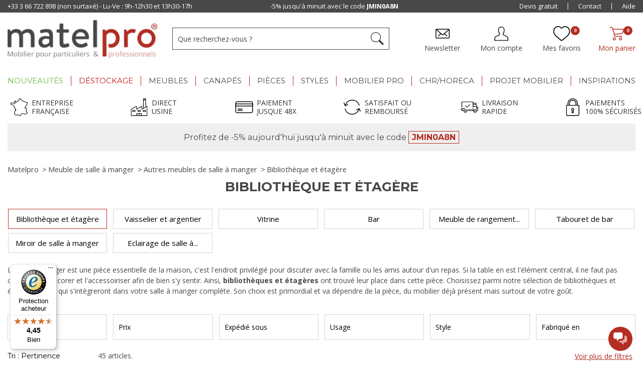

--- FILE ---
content_type: text/css
request_url: https://www.matelpro.com/modules/advancedvatmanager/views/css/front.css
body_size: 113
content:
/**
 * 2017-2023 liewebs - Prestashop module developers and website designers.
 *
 * NOTICE OF LICENSE
 *  @author    liewebs <info@liewebs.com>
 *  @copyright 2017-2023 www.liewebs.com - Liewebs
 *  @license see file: LICENSE.txt
 * 	@module Advanced VAT Manager
 */

/* Fix address form labels position when call with AJAX */
form .form-control-label {
    text-align: left;
}

--- FILE ---
content_type: text/css
request_url: https://www.matelpro.com/modules/younitedpay/views/css/front.css
body_size: 5077
content:
/**
 * Copyright since 2022 Younited Credit
 *
 * NOTICE OF LICENSE
 *
 * This source file is subject to the Academic Free License (AFL 3.0)
 * that is bundled with this package in the file LICENSE.md.
 * It is also available through the world-wide-web at this URL:
 * https://opensource.org/licenses/AFL-3.0
 * If you did not receive a copy of the license and are unable to
 * obtain it through the world-wide-web, please send an email
 * to tech@202-ecommerce.com so we can send you a copy immediately.
 *
 * @author	 202 ecommerce <tech@202-ecommerce.com>
 * @copyright 2022 Younited Credit
 * @license   https://opensource.org/licenses/AFL-3.0  Academic Free License (AFL 3.0)
*/
@import url("https://fonts.googleapis.com/css2?family=Roboto:wght@400;700&display=swap");

.quickview .younitedpay_product_info {
    display:none;
}

.maturity_installment {
   color: #1C1C1C;
   text-align: center;
   font-size: 14px;
   font-style: normal;
   font-weight: 700;
   line-height: 150%; /* 21px */
   border-radius: 999px;
   background: #DEE2E6;
   cursor:pointer;
}

.yp-bg-black-btn {
    background-color: #1C1C1C;
    color: #FFF;
}

.maturity_installment :first-child {
    width:52px;
}
.payment_method.younitedpay .younitedpay-wrapper .maturity_installment :first-child {
    width: auto;
}
#younited_popupzone .maturity_installment9999 :first-child, .payment-options .maturity_installment9999 :first-child {
    width:auto;
}


.younitedpay_infoinstallment {
    width: 100%;
    padding-left: 15px;
    font-size: 20px;
    font-weight: bolder;
    display: flex;
    align-items: center;
    color: #564C5D !important;
}

.flexmiddle {
    justify-content: center;
    align-items: center;
}


.younitedpay-widget-root img {
    border-style: none
}

.younitedpay-widget-root button,
.younitedpay-widget-root input,
.younitedpay-widget-root optgroup,
.younitedpay-widget-root select,
.younitedpay-widget-root textarea {
    font-family: inherit;
    font-size: 100%;
    line-height: 1.15;
    margin: 0
}

.younitedpay-widget-root button,
.younitedpay-widget-root input {
    overflow: visible
}

.younitedpay-widget-root button,
.younitedpay-widget-root select {
    text-transform: none
}

.younitedpay-widget-root [type=button],
.younitedpay-widget-root button {
    -webkit-appearance: button
}

.younitedpay-widget-root [type=button]::-moz-focus-inner,
.younitedpay-widget-root button::-moz-focus-inner {
    border-style: none;
    padding: 0
}

.younitedpay-widget-root [type=button]:-moz-focusring,
.younitedpay-widget-root button:-moz-focusring {
    outline: 1px dotted ButtonText
}

.younitedpay-widget-root fieldset {
    padding: .35em .75em .625em
}

.younitedpay-widget-root legend {
    box-sizing: border-box;
    color: inherit;
    display: table;
    max-width: 100%;
    padding: 0;
    white-space: normal
}

.younitedpay-widget-root progress {
    vertical-align: baseline
}

.younitedpay-widget-root textarea {
    overflow: auto
}

.younitedpay-widget-root [type=number]::-webkit-inner-spin-button,
.younitedpay-widget-root [type=number]::-webkit-outer-spin-button {
    height: auto
}

.younitedpay-widget-root ::-webkit-file-upload-button {
    -webkit-appearance: button;
    font: inherit
}

.younitedpay-widget-root details {
    display: block
}

.younitedpay-widget-root summary {
    display: list-item
}

.younitedpay-widget-root template {
    display: none
}

.younitedpay-widget-root blockquote,
.younitedpay-widget-root dd,
.younitedpay-widget-root dl,
.younitedpay-widget-root figure,
.younitedpay-widget-root h1,
.younitedpay-widget-root h2,
.younitedpay-widget-root h3,
.yp-h4,
.younitedpay-widget-root h5,
.younitedpay-widget-root h6,
.younitedpay-widget-root hr,
.younitedpay-widget-root p,
.younitedpay-widget-root pre {
    margin: 0
}

.younitedpay-widget-root button {
    background-color: transparent;
    background-image: none
}

.younitedpay-widget-root button:focus {
    outline: 1px dotted;
    outline: 5px auto -webkit-focus-ring-color
}

.yp-right .younited_btnhide {    
    padding: 10px 12px !important;
    border-radius: 4px;
    border: 1px solid #1C1C1C;
    background: #1C1C1C;
    color: white;
    font-size: 16px;
}

.younitedpay-widget-root fieldset {
    margin: 0;
    padding: 0
}

.younitedpay-widget-root ol,
.younitedpay-widget-root ul {
    list-style: none;
    margin: 0;
    padding: 0
}

.younitedpay-widget-root html {    
    line-height: 1.5
}

.younitedpay-widget-root *,
.younitedpay-widget-root :after,
.younitedpay-widget-root :before {
    box-sizing: border-box;
    border: 0 solid #e2e8f0
}

.younitedpay-widget-root hr {
    border-top-width: 1px
}

.younitedpay-widget-root img {
    border-style: solid
}

.younitedpay-widget-root textarea {
    resize: vertical
}

.younitedpay-widget-root input:-ms-input-placeholder,
.younitedpay-widget-root textarea:-ms-input-placeholder {
    color: #a0aec0
}

.younitedpay-widget-root input::-moz-placeholder,
.younitedpay-widget-root textarea::-moz-placeholder {
    color: #a0aec0
}

.younitedpay-widget-root input::placeholder,
.younitedpay-widget-root textarea::placeholder {
    color: #a0aec0
}

.younitedpay-widget-root button {
    cursor: pointer
}

.younitedpay-widget-root table {
    border-collapse: collapse
}

.yp-h4 {
    font-size: 1.125rem;
    font-weight:700;
}

.younitedpay-widget-root h1,
.younitedpay-widget-root h2,
.younitedpay-widget-root h3,
.younitedpay-widget-root h5,
.younitedpay-widget-root h6 {
    font-size: inherit;
    font-weight: inherit
}

.younitedpay-widget-root a {
    color: inherit;
    text-decoration: inherit
}

.younitedpay-widget-root button,
.younitedpay-widget-root input,
.younitedpay-widget-root optgroup,
.younitedpay-widget-root select,
.younitedpay-widget-root textarea {
    padding: 0;
    line-height: inherit;
    color: inherit
}

.younitedpay-widget-root code,
.younitedpay-widget-root kbd,
.younitedpay-widget-root pre,
.younitedpay-widget-root samp {
    font-family: Menlo, Monaco, Consolas, Liberation Mono, Courier New, monospace
}

.younitedpay-widget-root audio,
.younitedpay-widget-root canvas,
.younitedpay-widget-root embed,
.younitedpay-widget-root iframe,
.younitedpay-widget-root img,
.younitedpay-widget-root object,
.younitedpay-widget-root svg,
.younitedpay-widget-root video {
    display: block;
    vertical-align: middle
}

.younitedpay-widget-root img,
.younitedpay-widget-root video {
    max-width: 100%;
    height: auto
}

.younitedpay-widget-root * {
    -webkit-font-smoothing: antialiased !important;
    -moz-osx-font-smoothing: grayscale !important;
    -webkit-text-size-adjust: 100% !important;
    line-height: normal !important;
    margin: 0 !important;
    padding: 0 !important;
    letter-spacing: normal;
    font-family: Roboto, sans-serif;
}

.younitedpay-widget-root button:focus,
.younitedpay-widget-root button:hover,
.younitedpay-widget-root input[type=button]:focus,
.younitedpay-widget-root input[type=button]:hover {
    text-decoration: none
}

.yp-space-x-1>:not(template)~:not(template) {
    --space-x-reverse: 0 !important;
    margin-right: calc(4px*var(--space-x-reverse)) !important;
    margin-left: calc(4px*(1 - var(--space-x-reverse))) !important
}

.yp-space-y-2>:not(template)~:not(template) {
    --space-y-reverse: 0 !important;
    margin-top: calc(8px*(1 - var(--space-y-reverse))) !important;
    margin-bottom: calc(8px*var(--space-y-reverse)) !important
}

.yp-space-x-3>:not(template)~:not(template) {
    --space-x-reverse: 0 !important;
    margin-right: calc(12px*var(--space-x-reverse)) !important;
    margin-left: calc(12px*(1 - var(--space-x-reverse))) !important
}

.yp-space-y-4>:not(template)~:not(template) {
    --space-y-reverse: 0 !important;
    margin-top: calc(16px*(1 - var(--space-y-reverse))) !important;
    margin-bottom: calc(16px*var(--space-y-reverse)) !important
}

.yp-bg-black {
    --bg-opacity: 1 !important;
    background-color: #000 !important;
    background-color: rgba(0, 0, 0, var(--bg-opacity)) !important
}

.yp-bg-white {
    --bg-opacity: 1 !important;
    background-color: #fff !important;
    background-color: rgba(255, 255, 255, var(--bg-opacity)) !important
}

.yp-bg-red {
    --bg-opacity: 1 !important;
    background-color: #ff414d !important;
    background-color: rgba(255, 65, 77, var(--bg-opacity)) !important
}

.yp-bg-orange-900 {
    --bg-opacity: 1 !important;
    background-color: #9c4221 !important;
    background-color: rgba(156, 66, 33, var(--bg-opacity)) !important
}

.yp-bg-blue {
    --bg-opacity: 1 !important;
    background-color: #00425e !important;
    background-color: rgba(0, 66, 94, var(--bg-opacity)) !important
}

.yp-bg-beige {
    --bg-opacity: 1 !important;
    background-color: #fff7f0 !important;
    background-color: rgba(255, 247, 240, var(--bg-opacity)) !important
}

.yp-group:hover .group-hover\:yp-bg-red {
    --bg-opacity: 1 !important;
    background-color: #ff414d !important;
    background-color: rgba(255, 65, 77, var(--bg-opacity)) !important
}

.yp-bg-gradient-to-b {
    background-image: linear-gradient(180deg, var(--gradient-color-stops)) !important
}

.yp-from-red {
    --gradient-from-color: #ff414d !important;
    --gradient-color-stops: var(--gradient-from-color), var(--gradient-to-color, rgba(255, 65, 77, 0)) !important
}

.yp-via-red {
    --gradient-via-color: #ff414d !important;
    --gradient-color-stops: var(--gradient-from-color), var(--gradient-via-color), var(--gradient-to-color, rgba(255, 65, 77, 0)) !important
}

.yp-to-red-700 {
    --gradient-to-color: #d42e39 !important
}

.yp-bg-opacity-25 {
    --bg-opacity: 0.25 !important
}

.yp-bg-opacity-50 {
    --bg-opacity: 0.5 !important
}

.yp-border-transparent {
    border-color: transparent !important
}

.yp-border-red {
    --border-opacity: 1 !important;
    border-color: #ff414d !important;
    border-color: rgba(255, 65, 77, var(--border-opacity)) !important
}

.yp-border-orange-900 {
    --border-opacity: 1 !important;
    border-color: #9c4221 !important;
    border-color: rgba(156, 66, 33, var(--border-opacity)) !important
}

.yp-border-orange {
    --border-opacity: 1 !important;
    border-color: #fdaf6f !important;
    border-color: rgba(253, 175, 111, var(--border-opacity)) !important
}

.yp-border-light {
    --border-opacity: 1 !important;
    border-color: #DDDBDF !important;
}

.yp-border-black {
  border-color: black!important;
}

.yp-pol-white {
  color: white!important;
}

.yp-pol-purple {
  color: #C5A1FE!important;
}

.yp-pol-purpledark {
    color: #564C5D;
}

.yp-pol-black {
  color: black!important;
}

.yp-pol-grey {
    color: #7a7a7a!important;
}

.yp-border-blue {
  border-color: #6a8af5!important;
}

.yp-border-opacity-0 {
    --border-opacity: 0 !important
}

.yp-border-opacity-50 {
    --border-opacity: 0.5 !important
}

.yp-border-opacity-100 {
    --border-opacity: 1 !important
}

.yp-rounded-sm {
    border-radius: 2px !important
}

.yp-rounded-md {
    border-radius: 6px !important
}

.yp-rounded-bg {
    border-radius: 8px !important
}

.yp-border {
    border-width: 1px !important
}

.yp-border-2 {
    border-width: 2px !important
}

.payment-options .yp-border-2 {
    border: solid 1px;
}

.yp-border-b-2 {
    border-bottom-width: 2px !important
}

.yp-cursor-pointer {
    cursor: pointer !important
}

.yp-inline-block {
    display: inline-block !important;
}

.yp-inline {
    display: inline !important;
}

.yp-flex {
    display: flex !important
}

.yp-flex-row {
    flex-direction: row !important
}

.yp-flex-col {
    flex-direction: column !important
}

.yp-flex-wrap {
    flex-wrap: wrap !important
}

.yp-items-center {
    align-items: center !important
}

.yp-justify-end {
    justify-content: flex-end !important
}

.yp-justify-start {
    justify-content: flex-start !important
}

.yp-justify-center {
    justify-content: center !important
}

.yp-justify-between {
    justify-content: space-between !important
}

.yp-flex-grow {
    flex-grow: 1 !important
}

.yp-font-light {
    font-weight: 300 !important
}

.yp-font-normal {
    font-weight: 400 !important;
    font-size: 16px!important;
}

.yp-font-bold {
    font-weight: 700 !important;
    font-size: 18px!important;
}

.yp-font-family-rg {
    font-style: normal !important;
}

.yp-h-4 {
    height: 16px !important
}

.yp-h-5 {
    height: 20px !important
}

.yp-h-6 {
    height: 24px !important
}

.yp-h-7 {
    height: 28px !important
}

.yp-h-8 {
    height: 32px !important
}

.yp-h-10 {
    height: 40px !important
}

.yp-h-12 {
    height: 48px !important
}

.yp-h-full {
    height: 100% !important;
    padding:40px!important;
}

.yp-h-screen {
    height: 100vh !important
}

.yp-text-xs {
    font-size: 12px !important
}

.yp-text-sm {
    font-size: 14px !important
}

.yp-text-base {
    font-size: 18px !important;
    font-weight: 700!important;
}

.yp-text-lg {
    font-size: 18px !important
}

.yp-text-20 {
    font-size: 20px !important
}

.yp-text-xl {
    font-size: 24px !important
}

.yp-text-3xl {
    font-size: 30px !important
}

.yp-text-4xl {
    font-size: 35px !important
}

.yp-text-5xl {
    font-size: 44px !important
}

.yp-leading-relaxed {
    line-height: 1.625 !important
}

.yp-my-1 {
    margin-top: 4px !important;
    margin-bottom: 4px !important
}

.yp-my-2 {
    margin-top: 8px !important;
    margin-bottom: 8px !important
}

.yp-mx-1 {
    margin-left: 4px !important;
    margin-right: 4px !important
}

.yp-mx-2 {
    margin-left: 8px !important;
    margin-right: 8px !important
}

.yp-my-4 {
    margin-top: 16px !important;
    margin-bottom: 16px !important
}

.yp-my-8 {
    margin-top: 32px !important;
    margin-bottom: 32px !important
}

.yp-my-10 {
    margin-top: 40px !important;
    margin-bottom: 40px !important
}

.yp-mb-1 {
    margin-bottom: 4px !important
}

.yp-mb-2 {
    margin-bottom: 8px !important
}

.yp-mb-3 {
    margin-bottom: 12px !important
}

.yp-mr-2 {
    margin-right: 6px !important
}

.yp-mr-3 {
    margin-right: 12px !important
}

.yp-left-title-text {
    margin-top:54px !important;
}

.yp-mb-5 {
    margin-bottom: 20px !important
}

.yp-mt-3 {
    margin-top: 12px !important
}

.yp-mt-4 {
    margin-top: 18px !important
}

.yp-mt-6 {
    margin-top: 24px !important
}

.yp-mt-7 {
    margin-top: 28px !important
}

.yp-mt-8 {
    margin-top: 32px !important
}

.yp-mt-9 {
    margin-top: 36px !important
}

.yp-mt-16 {
    margin-top: 64px !important
}

.yp-mt-20 {
    margin-top: 80px!important
}

.yp-mt-26 {
    margin-top: 108px !important;
}

.yp-mt-32 {
    margin-top: 128px !important
}

.yp-mt-48 {
    margin-top: 192px !important
}

.yp-max-h-screen {
    max-height: 100vh !important
}

.yp-opacity-0 {
    opacity: 0 !important
}

.yp-opacity-15 {
    opacity: .15 !important
}

.yp-opacity-25 {
    opacity: .25 !important
}

.yp-opacity-50 {
    opacity: .5 !important
}

.yp-opacity-100,
.focus\:yp-opacity-100:focus,
.hover\:yp-opacity-100:hover {
    opacity: 1 !important
}

.yp-outline-none {
    outline: 2px solid transparent !important;
    outline-offset: 2px !important
}

.yp-overflow-auto {
    overflow: auto !important
}

.yp-popup-logo {
    justify-content: center;
}

.yp-popup-logo img {
    width: 95px;
}

.yp-p-1 {
    padding: 4px !important
}

.yp-p-2 {
    padding: 8px !important
}

.yp-p-3 {
    padding: 12px !important
}

.yp-p-4 {
    padding: 16px !important
}

.yp-p-6 {
    padding: 24px !important
}

.yp-p-8 {
    padding: 32px !important
}

.yp-pb-0 {
    padding-bottom: 0 !important
}

.yp-pl-1 {
    padding-left: 4px !important
}

.yp-pl-2 {
    padding-left: 8px !important
}

.yp-pl-3 {
    padding-left: 12px !important
}

.yp-pl-4 {
    padding-left: 16px !important
}

.yp-pl-5 {
    padding-left: 20px !important
}

.yp-pl-6 {
    padding-left: 24px !important
}

.yp-pt-2 {
    padding-top: 8px !important
}

.yp-pt-3 {
    padding-top: 12px !important
}

.yp-pb-2 {
    padding-bottom: 8px !important
}

.yp-pt-4 {
    padding-top: 16px !important
}

.yp-pb-4 {
    padding-bottom: 16px !important
}

.yp-pr-4 {
    padding-right: 16px !important
}

.yp-pt-4 {
    padding-top: 16px !important
}

.yp-pt-6 {
    padding-top: 24px !important
}

.yp-pb-6 {
    padding-bottom: 24px !important
}

.yp-px-6 {
    padding-left: 24px !important;
    padding-right: 24px !important;
}

.yp-pr-6 {
    padding-right: 24px !important
}

.yp-pl-8 {
    padding-left: 32px !important
}

.yp-pb-24 {
    padding-bottom: 96px !important
}

.yp-fixed {
    position: fixed !important
}

.yp-absolute {
    position: absolute !important
}

.yp-relative {
    position: relative !important
}

.yp-inset-0 {
    top: 0 !important;
    bottom: 0 !important;
    left: 0 !important
}

.yp-inset-0,
.yp-right-0 {
    right: 0 !important
}

.yp-bottom-0 {
    bottom: 0 !important
}

.yp-left-0 {
    left: 0 !important
}

.yp-top-3 {
    top: 40px !important
}

.yp-right-4 {
    right: 32px !important
}

.yp-shadow-lg {
    box-shadow: 0 10px 15px -3px rgba(0, 0, 0, .1), 0 4px 6px -2px rgba(0, 0, 0, .05) !important
}

.yp-shadow-xl {
    box-shadow: 0 20px 25px -5px rgba(0, 0, 0, .1), 0 10px 10px -5px rgba(0, 0, 0, .04) !important
}

.yp-shadow-above-md {
    box-shadow: 0 -4px 6px -1px rgba(0, 0, 0, .1), 0 -2px 4px -1px rgba(0, 0, 0, .06) !important
}

.focus\:yp-shadow-outline-red:focus,
.hover\:yp-shadow-outline-red:hover {
    box-shadow: 0 0 0 3px rgba(255, 65, 77, .5) !important
}

.yp-text-right {
    text-align: right !important
}

.yp-text-center {
    text-align: center !important
}

.yp-text-white {
    --text-opacity: 1 !important;
    color: #fff !important;
    color: rgba(255, 255, 255, var(--text-opacity)) !important
}

.yp-text-orange-900 {
    --text-opacity: 1 !important;
    color: #9c4221 !important;
    color: rgba(156, 66, 33, var(--text-opacity)) !important
}

.yp-text-blue {
    --text-opacity: 1 !important;
    color: #00425e !important;
    color: rgba(0, 66, 94, var(--text-opacity)) !important
}

.yp-uppercase {
    text-transform: uppercase !important
}

.yp-capitalize {
    text-transform: capitalize !important
}

.yp-underline {
    text-decoration: underline !important
}

.yp-select-none {
    -webkit-user-select: none !important;
    -moz-user-select: none !important;
    -ms-user-select: none !important;
    user-select: none !important
}

.yp-w-8 {
    width: 32px !important
}

.yp-w-full {
    width: 100% !important
}

.yp-w-screen {
    width: 100vw !important
}

.yp-z-50 {
    z-index: 50 !important
}

.yp-z-100 {
    z-index: 99999 !important
}

.yp-transform {
    --transform-translate-x: 0 !important;
    --transform-translate-y: 0 !important;
    --transform-rotate: 0 !important;
    --transform-skew-x: 0 !important;
    --transform-skew-y: 0 !important;
    --transform-scale-x: 1 !important;
    --transform-scale-y: 1 !important;
    transform: translateX(var(--transform-translate-x)) translateY(var(--transform-translate-y)) rotate(var(--transform-rotate)) skewX(var(--transform-skew-x)) skewY(var(--transform-skew-y)) scaleX(var(--transform-scale-x)) scaleY(var(--transform-scale-y)) !important
}

.focus\:yp-scale-125:focus,
.hover\:yp-scale-125:hover {
    --transform-scale-x: 1.25 !important;
    --transform-scale-y: 1.25 !important
}

.yp-transition-all {
    transition-property: all !important
}

.yp-transition-colors {
    transition-property: background-color, border-color, color, fill, stroke !important
}

.yp-transition-opacity {
    transition-property: opacity !important
}

.yp-transition-transform {
    transition-property: transform !important
}

.yp-duration-100 {
    transition-duration: .1s !important
}

.yp-duration-200 {
    transition-duration: .2s !important
}

.yp-duration-500 {
    transition-duration: .5s !important
}

@-webkit-keyframes spin {
    to {
        transform: rotate(1turn)
    }
}

@keyframes spin {
    to {
        transform: rotate(1turn)
    }
}

@-webkit-keyframes ping {

    75%,
    to {
        transform: scale(2);
        opacity: 0
    }
}

@keyframes ping {

    75%,
    to {
        transform: scale(2);
        opacity: 0
    }
}

@-webkit-keyframes pulse {
    50% {
        opacity: .5
    }
}

@keyframes pulse {
    50% {
        opacity: .5
    }
}

@-webkit-keyframes bounce {

    0%,
    to {
        transform: translateY(-25%);
        -webkit-animation-timing-function: cubic-bezier(.8, 0, 1, 1);
        animation-timing-function: cubic-bezier(.8, 0, 1, 1)
    }

    50% {
        transform: none;
        -webkit-animation-timing-function: cubic-bezier(0, 0, .2, 1);
        animation-timing-function: cubic-bezier(0, 0, .2, 1)
    }
}

@keyframes bounce {

    0%,
    to {
        transform: translateY(-25%);
        -webkit-animation-timing-function: cubic-bezier(.8, 0, 1, 1);
        animation-timing-function: cubic-bezier(.8, 0, 1, 1)
    }

    50% {
        transform: none;
        -webkit-animation-timing-function: cubic-bezier(0, 0, .2, 1);
        animation-timing-function: cubic-bezier(0, 0, .2, 1)
    }
}

.yp-animate-pulse {
    -webkit-animation: pulse 2s cubic-bezier(.4, 0, .6, 1) infinite !important;
    animation: pulse 2s cubic-bezier(.4, 0, .6, 1) infinite !important
}

.younitedpay-widget-root {
    --text-opacity: 1;
    color: #000000!important;
}


.yp-step {
    display:flex!important;
    align-items: center!important;
    margin-bottom:20px!important;
}

.yp-linumber {
    background-color: #c5a1fe;
    color: #564c5d;
    padding: 8px 14px!important;
    margin-right: 12px!important;
}

.plan-pill-multiplier {
    width: 10px;
    margin-left: -2px !important;
    padding-top: 0 !important
}

.younitedpay_logo {
    display: flex;
    max-height: 30px;
}

.yp-h3 {
    font-size: 38px!important;
    font-weight: 500;
    line-height: 45px;
    letter-spacing: -0.03em!important;
}


@media (min-width:768px) {
    .md\:yp-bg-transparent {
        background-color: transparent !important
    }

    .md\:yp-max-w-4xl {
        max-width: 1015px !important
    }

    .md\:yp-p-0 {
        padding: 0 !important
    }

    .md\:yp-pt-8 {
        padding-top: 32px !important
    }

    .md\:yp-pb-8 {
        padding-bottom: 32px !important
    }

    .md\:yp-relative {
        position: relative !important
    }

    .md\:yp-shadow-none {
        box-shadow: none !important
    }

    .md\:yp-w-1\/2 {
        width: 50% !important;
    }

    .md\:yp-w-2\/5 {
        width: 32% !important;
    }

    .md\:yp-w-3\/5 {
        width: 68% !important;
    }

    .md\:yp-h-800 {
        height: 800px !important
    }

    .md\:yp-h-640 {
        height: 640px !important
    }

    .md\:yp-h-580 {
        height: auto !important
    }
    
    .yp-mobile {
        display:none!important;
    }
}

@media (min-width:1024px) {
    .lg\:yp-w-11\/12 {
        width: 91.666667% !important
    }
}

.yp-right {
    --bg-opacity: 1;
    background-color: white!important;
    background-repeat: no-repeat;
    background-position: 100%
}

.yp-hr {
    background-color: #DDDBDF;
    height:2.5px;
    width:100%;
    margin: 15px 0 25px!important;
}

.yp-weight600 {
    font-weight: 600!important;
}

.yp-border-lprple {
    border-color: #F9F5FF!important;
}

.yp-border-white {
    background-color: white!important;
}

.yp-border-prple {
    border-color: #c5a1fe !important;
}

.yp-border-purple-bright {
    border-color: #6200fe!important;
}

.yp-bg-prple {
    background-color: #c5a1fe !important;
}

.yp-bg-prple-mensuality {
    background-color: #EFE6FF !important;
}

.yp-bg-prple-grey {
    background-color: #f4ecff !important;
}

.yp-bg-purple-light {
    background: #f9f5ff;
}

.yp-rel-2 {
    position:relative;
    top:2px;
}

.yp-close-black:hover {
    fill: #6200fe;
}

.yp-mensuality-selected, .blocks_maturities_popup:hover span {
    color: #6200fe!important;
    border-color: #6200fe!important;
}

.hidden {
    display:none!important;
}

.yp-logo {
    max-height:50px;
}

.yp-mw85 {
    min-width: 85px;
}

.widget_border {
    border-radius: 8px;
    border: 1px solid #1C1C1C;
}

.yp-plus, .yp-minus {    
    border-radius: 16px;
    background: #C5A1FE !important;
    color: white !important;
    font-size: 26px !important;
    width: 32px;
    height: 32px;
    display: inline;
}

input[type=range].yp-custom-range {
    -webkit-appearance: none !important;
    appearance: none !important;
    padding: 0 !important;
    font: inherit;
    outline: none;
    height: 8px;
    color: #C5A1FE;
    background: #C5A1FE;
    cursor: pointer;
    box-sizing: border-box;
    border-radius: 8px;
    flex-grow: 1;
}

input[type=range].yp-custom-range::-moz-range-thumb {
    padding: 0.25em;
    width: 24px;
    height: 24px;
    border: none;
    background-color: #C5A1FE;
    transition: .2s ease-in-out;
    border-radius: 50%;
}
input[type=range].yp-custom-range::-ms-thumb {
    padding: 0.25em;
    width: 24px;
    height: 24px;
    border: none;
    background-color: #C5A1FE;
    transition: .2s ease-in-out;
    border-radius: 50%;
}

input[type=range].yp-custom-range::-webkit-slider-thumb {
    -webkit-appearance: none;
    appearance: none; 
    width: 24px;
    height: 24px;
    border: none;
    background-color: #C5A1FE;
    transition: .2s ease-in-out;
    border-radius: 50%;
}

@media (max-width:768px) {
    .yp-info-buy, .yp-info-buy p {
        display:block!important;
    }
    .yp-font-normal {
        font-size: 14px;
    }
    .yp-right .younited_btnhide {    
        width:100%;
    }
    .yp-popup-logo img {
        width: auto;
    }
    input[type=range].yp-custom-range::-moz-range-thumb {
        width: 32px;
        height: 32px;
    }
    input[type=range].yp-custom-range::-ms-thumb {
        width: 32px;
        height: 32px;
    }
    
    input[type=range].yp-custom-range::-webkit-slider-thumb {
        width: 32px;
        height: 32px;
    }
}

._1lr-q #options-younited-pay{
    cursor: default;
}
@media (max-width: 913px) {
    .yp-inset-0 {
        top: 100px !important;
    }
}

--- FILE ---
content_type: text/css
request_url: https://www.matelpro.com/themes/matelpro/css/category.css
body_size: 337
content:
/* ************************************************************************************************
								Categories Page Styles
************************************************************************************************ */
.content_scene_cat {
  color: #484848;
  line-height: 25px;
  margin: 0 0 26px 0; 
  font-family: 'Open Sans', sans-serif;
}
.content_scene_cat .content_scene_cat_bg {
     
}
.content_scene_cat .content_scene_cat_bg .cat_desc .category-name,
.content_scene_cat .content_scene_cat_bg .cat_img{
    display:none; 
}
.content_scene_cat .content_scene_cat_bg .cat_desc{
    width:100%; 
}
.content_scene_cat_bottom .content_scene_cat_bg{
    display: none;
}
@media (max-width: 1199px) {
    .content_scene_cat .content_scene_cat_bg {}
}
.content_scene_cat span.category-name {
    color: #484848;
    font: 700 26px/26px "Montserrat",sans-serif;
    margin-bottom: 16px;
    margin-top: 0;
    overflow: hidden;
    padding: 0 0 20px;
    text-align: center;
}
    @media (max-width: 1199px) {
      .content_scene_cat span.category-name {
        font-size: 20px;
        line-height: 30px; } }
  .content_scene_cat p {
    margin-bottom: 0; }
.content_scene_cat a {
    color: #484848; 
}
.content_scene_cat a.lnk_more {
    color: #b42d22;
}
    .content_scene_cat a:hover {
      text-decoration: underline; }
  .content_scene_cat .content_scene {
    color: #484848; }
    .content_scene_cat .content_scene .cat_desc {
      padding-top: 20px; }
      .content_scene_cat .content_scene .cat_desc a {
        color: #484848; }
        .content_scene_cat .content_scene .cat_desc a:hover {
          color: #515151; }

/* ************************************************************************************************
									Sub Categories Styles
************************************************************************************************ */


--- FILE ---
content_type: text/css
request_url: https://www.matelpro.com/themes/matelpro/css/modules/blockcart/blockcart.css
body_size: 3179
content:
/*******************************************************************
					Cart Block Styles
********************************************************************/
#header .block_shopping_cart {
	display: inline-block;
	float: right;
}
#header .shopping_cart {
  position: relative;
  float: right;
  width:auto;
}
#header .shopping_cart > a{
    position:relative;
} 
#header .shopping_cart > a:first-child:after {
    content: "\f0d7";
    font-family: "FontAwesome";
    display: none;
    float: right;
    font-size: 18px;
    color: #686666;
    padding: 6px 0 0 0; 
}
  #header .shopping_cart > a:first-child:hover:after {
    content: "\f0d8";
    padding: 4px 0px 2px 0px; }

.shopping_cart {
  width: 270px; }
@media (max-width: 480px) {
    .shopping_cart {} 
}
  @media (max-width: 1200px) {
    .shopping_cart {
      margin: 0 auto;
      float: none;
      width: 100%; } 
	}
    
.shopping_cart > a:first-child b {font-weight: normal;display: block;}
.shopping_cart > a:first-child:before {
    content: "";
    display: block;
	background: url(../../../img/cart.png) no-repeat center 0;
    height: 46px;
    width: 50px;
	display:none;
}
  .shopping_cart .ajax_cart_total {
    display: none !important; }
  .shopping_cart .block_cart_expand:after, .shopping_cart .block_cart_collapse:after {
    content: "\f0d7";
    font-family: 'material-icons';
    display: inline-block;
    float: right;
    font-size: 18px;
    color: #686666;
    padding: 6px 0 0 0; }
	.shopping_cart .block_cart_collapse:after {
		content: "\f0d8";
		padding: 4px 0px 2px 0px; 
	}
@media (min-width: 992px) and (max-width: 1199px) {
	.shopping_cart > a:first-child:before {
		font-size: 35px;
		line-height: 35px;
	}
	#header .shopping_cart {
		float: none;
	}
}
@media (max-width: 1024px) {
  .shopping_cart > a:first-child span.ajax_cart_product_txt, .shopping_cart > a:first-child span.ajax_cart_product_txt_s {
	display: none !important; }
	.shopping_cart > a:first-child:before {
		font-size: 30px;
		line-height: 30px;
	}
	.shopping_cart > a:first-child b {
		display: none;
	}
}
.cart_block_list {
  text-align: left;
}
.cart_block .cart_block_list .remove_link {
  position: absolute;
  right: 10px;
  top: 19px; }
.cart_block .cart_block_list .remove_link a,
.cart_block .cart_block_list .ajax_cart_block_remove_link {
  color: #777;
  display: block;
  width: 100%;
  height: 100%; }
  .cart_block .cart_block_list .remove_link a:before,
  .cart_block .cart_block_list .ajax_cart_block_remove_link:before {
    display: inline-block;
    content: "\f057";
    font-family: "FontAwesome";
    font-size: 18px;
    line-height: 18px; }
  .cart_block .cart_block_list .remove_link a:hover,
  .cart_block .cart_block_list .ajax_cart_block_remove_link:hover {
    color: #515151; }
.cart_block .cart-images {
  float: left;
  margin-right: 20px; }
.cart_block .cart-info {
  overflow: hidden;
  position: relative;
  padding-right: 20px;
  text-align: left;}
  .cart_block .cart-info .product-name {
    padding-bottom: 5px;
    margin-top: -4px;
  }
.cart_block .cart-info .product-name .cart_block_product_name {
  text-align: left !important;
}
    .cart_block .cart-info .product-name a {
      font-size: 13px;
      line-height: 18px;
      display: inline-block; }
  .cart_block .cart-info .quantity-formated {
    display: inline-block;
    color: #fff;
    text-transform: uppercase;
    font-size: 13px;
    padding-right: 5px; }
    .cart_block .cart-info .quantity-formated .quantity {
      font-size: 15px; }
.cart_block dt {
  font-weight: normal;
  overflow: hidden;
  padding: 20px 10px 16px 20px;
  position: relative; }
.cart_block dd {
  position: relative; }
  .cart_block dd .cart_block_customizations {
    border-top: 1px dashed #333; }
    .cart_block dd .cart_block_customizations li {
      padding: 10px 20px; }
      .cart_block dd .cart_block_customizations li .deleteCustomizableProduct {
        position: absolute;
        right: 10px; }
.cart_block .cart_block_no_products {
  margin: 0;
  padding: 10px 20px; }
.cart_block .cart-prices {
  border-top: 1px solid #d6d4d4;
  font-weight: bold;
  padding: 0px 20px 0px 20px; }
  .cart_block .cart-prices .cart-prices-line {
    overflow: hidden;
    border-bottom: 1px solid #515151;
    padding: 0 0px 7px; }
    .cart_block .cart-prices .cart-prices-line.last-line {
      border: none; }
.cart_block .cart-buttons {
  overflow: hidden;
  padding: 10px 10px 10px 10px;
  margin: 0;
}
  .cart_block .cart-buttons a {
    width: 100%;
    float: left;
    text-align: center;
    margin-right: 10px; }
    .cart_block .cart-buttons a#button_order_cart {
      margin-right: 0;
      font-size: 1.1em;
      border: none; }
      .cart_block .cart-buttons a#button_order_cart span {
        padding: 13px 0;
        font-size: 1.1em;
        border: solid 1px #b42d22;
        background: #b42d22;
        font-family: 'Open Sans', sans-serif;
        font-weight: normal;
      }
    .cart_block .cart-buttons a#button_order_cart:hover span {
        color: #fff; 
	}

/*******************************************************************
					Cart Block(Header) Styles
********************************************************************/
#header .cart_block {
  position: absolute;
  top: 68px;
  right: 0;
  z-index: 9999;
  display: none;
  height: auto;
  background: #484848;
  color: #fff;
  width: 270px !important; 
}
  @media (max-width: 480px) {
    #header .cart_block {
      width: 100%; } }
  @media (max-width: 1200px) {
    #header .cart_block {
      width: 100%; } }
  #header .cart_block a {
    color: #fff; }
    #header .cart_block a:hover {
      color: #9c9b9b; }
  #header .cart_block .cart_block_list .remove_link a,
  #header .cart_block .cart_block_list .ajax_cart_block_remove_link {
    color: #fff;
    outline: none;
    text-decoration: none; }
    #header .cart_block .cart_block_list .remove_link a:hover,
    #header .cart_block .cart_block_list .ajax_cart_block_remove_link:hover {
      color: #9c9b9b; }
  #header .cart_block .price {
    color: #fff;
    font-weight: bold;
  }
  #header .cart_block dt {
    /*background: url(../../../img/cart-shadow.png) repeat-x;*/ }
    #header .cart_block dt.first_item {
      background: none; }
  #header .cart_block .product-atributes {
    padding-bottom: 10px;
    font-size: 11px; }
    #header .cart_block .product-atributes a {
      color: #fff; }
      #header .cart_block .product-atributes a:hover {
        color: #fff; }
  #header .cart_block .cart-prices {
    border: none;}
  #header .cart_block .cart-buttons { }
#header .block_content {
  margin-bottom: 0; }

.cart_block #cart_block_summary,
.cart_block .title_block span,
#header .cart_block h4,
#header .cart_block .title_block,
#header .cart_block h4 {
  display: none; }

.cart_block .cart_block_shipping_cost,
.cart_block .cart_block_tax_cost,
.cart_block .cart_block_total,
.cart_block .cart_block_wrapping_cost {
  float: right; }

.cart_block table.vouchers {
  clear: both;
  width: 87%;
  margin: 0 auto;
  margin-bottom: 10px; }
  .cart_block table.vouchers tr td {
    padding: 2px; }
    .cart_block table.vouchers tr td.quantity {
      margin-right: 5px;
      min-width: 18px; }
    .cart_block table.vouchers tr td.delete {
      padding-left: 0;
      padding-right: 0;
      text-align: right;
      width: 15px; }

/*****************************************************************************
					Layer Cart Css
*****************************************************************************/
.layer_cart_overlay {
  background-color: #000;
  display: none;
  height: 100%;
  left: 0;
  position: fixed;
  top: 0;
  width: 100%;
  z-index: 98;
  filter: progid:DXImageTransform.Microsoft.Alpha(Opacity=20);
  opacity: 0.2; }

* html .layer_cart_overlay {
  position: absolute;
  left: 0;
  margin-left: -160px;
  filter: progid:DXImageTransform.Microsoft.Alpha(Opacity=20);
  opacity: 0.2; }

#layer_cart {
  background-color: #fff;
  position: absolute;
  display: none;
  z-index: 99;
  width: 84%;
  margin-right: 8%;
  margin-left: 8%;
  -moz-border-radius: 4px;
  -webkit-border-radius: 4px;
  border-radius: 4px; }
  #layer_cart .layer_cart_product {
    padding: 30px 30px 30px 30px;
    overflow: hidden;
    position: static; }
    #layer_cart .layer_cart_product .title {
      display: block;
      font: 400 23px/29px Arial, Helvetica, sans-serif;
      color: #46a74e;
      margin-bottom: 22px; }
      @media (max-width: 767px) {
        #layer_cart .layer_cart_product .title {
          font-size: 18px;
          padding-right: 0;
          line-height: normal; } }
      #layer_cart .layer_cart_product .title i {
        font-size: 30px;
        line-height: 30px;
        float: left;
        padding-right: 8px; }
        @media (max-width: 767px) {
          #layer_cart .layer_cart_product .title i {
            font-size: 22px;
            line-height: 22px; } }
    #layer_cart .layer_cart_product .product-image-container {
      max-width: 178px;
      border: 1px solid #d6d4d4;
      padding: 5px;
      float: left;
      margin-right: 30px; }

    #layer_cart .layer_cart_product .layer_cart_product_info {
		padding: 0;
		margin-top: -5px;
	}
      #layer_cart .layer_cart_product .layer_cart_product_info #layer_cart_product_title {
        display: block;
        padding-bottom: 8px; }
      #layer_cart .layer_cart_product .layer_cart_product_info > div {
        padding-bottom: 7px; }
        #layer_cart .layer_cart_product .layer_cart_product_info > div strong {
          padding-right: 3px; }
	#layer_cart .layer_cart_cart {
		background: #fafafa;
		border-left: 1px solid #d6d4d4;
		padding: 21px 30px 90px 30px;
		-moz-border-radius: 0px 4px 4px 0px;
		-webkit-border-radius: 0px;
		border-radius: 0px 4px 4px 0px;
		position: relative; 
	}
	#layer_cart .layer_cart_cart .title {
      display: block;
      font: 400 23px/29px Arial, Helvetica, sans-serif;
      color: #333;
      border-bottom: 1px solid #d6d4d4;
      padding-bottom: 13px;
      margin-bottom: 50px; 
	}
    @media (min-width: 1200px) {
		#layer_cart .layer_cart_cart {
			min-height: 255px; 
		}
	}
    @media (min-width: 992px) and (max-width: 1199px) {
		#layer_cart .layer_cart_cart {
			min-height: 340px; 
		} 
		#layer_cart .layer_cart_cart .title {
			margin-bottom: 50px; 
		}
	}
    @media (max-width: 991px) {
		#layer_cart .layer_cart_cart {
			-moz-border-radius: 0px 0 4px 4px;
			-webkit-border-radius: 0px;
			border-radius: 0px 0 4px 4px;
			border-left: none;
			border-top: 1px solid #d6d4d4; 
			min-height: 290px;
		} 
		#layer_cart .layer_cart_cart .title {
			margin-bottom: 20px; 
		}
	}
    @media (max-width: 767px) {
      #layer_cart .layer_cart_product {
        padding: 30px 30px 8px 30px;
      }
      #layer_cart .layer_cart_cart {
        padding: 0px 30px 90px 30px;
      }
        #layer_cart .layer_cart_cart .title {
			font-size: 18px;
          padding-bottom: 5px;
          margin-bottom: 5px;

		}
      #layer_cart .layer_cart_product .title {
        margin-bottom: 5px;
      }
      #layer_cart .layer_cart_product .product-image-container {
        max-width: 115px;
      }
		#layer_cart .layer_cart_cart {
			min-height: 245px;
		}
      span.ajax_cart_product_txt, .ajax_cart_product_txt_s  {
        font-size: 14px;
        white-space: nowrap;
      }
      #layer_cart .ajax_block_products_total, #layer_cart #layer_cart_product_price {
        font: 600 23px/23px 'Montserrat', sans-serif;
      }
	} 
	@media (max-width: 552px) {
        #layer_cart .layer_cart_cart {
			min-height: 245px;
		}
	}
    #layer_cart .layer_cart_cart .layer_cart_row {
      padding: 0 0 7px 0; }
    #layer_cart .layer_cart_cart .button-container {
      position: absolute;
      bottom: 0;
      left: 0;
      width: 100%;
      padding: 0px 30px 20px 30px; }
      #layer_cart .layer_cart_cart .button-container .btn {
        margin-bottom: 10px; font-weight:600;font-size:14px;}
      #layer_cart .layer_cart_cart .button-container span.exclusive-medium {
        margin-right: 5px; }
        #layer_cart .layer_cart_cart .button-container span.exclusive-medium i {
          padding-right: 10px;
          color: #fff; }
  #layer_cart .cross {
    position: absolute;
    right: 7px;
    top: 8px;
    width: 25px;
    height: 25px;
    cursor: pointer;
    color: #333;
    z-index: 2; }
    #layer_cart .cross:before {
      content: "\f057";
      display: block;
      font-family: "FontAwesome";
      font-size: 25px;
      line-height: 25px; }
    #layer_cart .cross:hover {
      color: #515151; }
  #layer_cart .continue {
    cursor: pointer; }
  #layer_cart p {
    padding: 0px; }

/************************************************************************
						Layer Cart Caroucel
*************************************************************************/
#layer_cart .crossseling .crossseling-content {
  border-top: 1px solid #d6d4d4;
  padding: 26px 30px 40px 30px;
  position: relative; }
#layer_cart .crossseling h2 {
  font: 400 23px/26px Arial, Helvetica, sans-serif;
  color: #333;
  margin-bottom: 25px; }
#layer_cart .crossseling #blockcart_list {
  max-width: 773px;
  width: 84%;
  margin: 0 auto;
  overflow: hidden; }
  #layer_cart .crossseling #blockcart_list ul {
    display: block; }
    #layer_cart .crossseling #blockcart_list ul li {
      float: left;
      width: 178px;
      margin: 0 0px 0 0; }
      #layer_cart .crossseling #blockcart_list ul li .product-image-container {
        border: 1px solid #d6d4d4;
        text-align: center;
        padding: 5px;
        margin-bottom: 15px; }
        #layer_cart .crossseling #blockcart_list ul li .product-image-container img {
          width: 100%; }
      #layer_cart .crossseling #blockcart_list ul li .product-name {
        padding-bottom: 5px; }
        #layer_cart .crossseling #blockcart_list ul li .product-name a {
          font-size: 15px;
          line-height: 20px; }
  #layer_cart .crossseling #blockcart_list a.bx-prev,
  #layer_cart .crossseling #blockcart_list a.bx-next {
    display: block;
    font-family: "FontAwesome";
    font-size: 20px;
    line-height: 20px;
    width: 20px;
    height: 20px;
    color: #333;
    text-indent: -5000px;
    position: absolute;
    top: 45%;
    margin-top: -20px; }
    #layer_cart .crossseling #blockcart_list a.bx-prev:after,
    #layer_cart .crossseling #blockcart_list a.bx-next:after {
      display: block;
      text-indent: 0; }
    #layer_cart .crossseling #blockcart_list a.bx-prev:hover,
    #layer_cart .crossseling #blockcart_list a.bx-next:hover {
      color: #c0c0c0; }
    #layer_cart .crossseling #blockcart_list a.bx-prev.disabled,
    #layer_cart .crossseling #blockcart_list a.bx-next.disabled {
      display: none; }
  #layer_cart .crossseling #blockcart_list a.bx-prev {
    left: 5%; }
    #layer_cart .crossseling #blockcart_list a.bx-prev:after {
      content: "\f137"; }
  #layer_cart .crossseling #blockcart_list a.bx-next {
    right: 5%; }
    #layer_cart .crossseling #blockcart_list a.bx-next:after {
      content: "\f138"; }
  #layer_cart .crossseling #blockcart_list .bx-controls {
    overflow: hidden; }
.shopping_cart .ajax_cart_quantity,
  .shopping_cart .ajax_cart_no_product {
    background: #b42d22;
    -moz-border-radius: 50%;
    -webkit-border-radius: 50%;
    border-radius: 50%;
    box-shadow: 0 0 1px #fff;
    color: #fff;
    float: right;
    font-family: arial;
    font-size: 9px;
    font-weight: bold;
    line-height: 18px;
    margin-left: 0;
    margin-top: 0px;
    min-height: 18px;
    min-width: 18px;
    padding: 0;
    position: absolute;
    right: 6px;
    text-align: center;
    top: 0;
    vertical-align: middle; 
}
@media (max-width: 1199px) {
	.shopping_cart .ajax_cart_quantity,
	.shopping_cart .ajax_cart_no_product {
		right: -6px;
	}
}
@media (max-width: 991px) {
	.shopping_cart .ajax_cart_quantity,
	.shopping_cart .ajax_cart_no_product {
		right: -10px;
	}
}
.cart_block_total_btn{
	margin-right:15px;
    text-transform: uppercase;
}
.cart_block .block_content .our_price_display_span {
  text-decoration: line-through;
  font-size: 11px;
}
@media (max-width: 483px) {
  #layer_cart .layer_cart_cart .button-container {
    bottom: -10px;
  }
}
@media (max-width: 480px) {
  #layer_cart .layer_cart_product .product-image-container {
    float: none;
    margin-right: 0;
    margin-bottom: 10px; }
  #layer_cart .layer_cart_product {
    padding: 30px 30px 0px 30px;
  }
  #layer_cart .layer_cart_cart {
    padding: 5px 20px 90px 20px;
  }
  #layer_cart .layer_cart_cart .button-container {
    padding: 0px 30px 20px 30px;
    bottom: -25px;
  }
  #layer_cart .layer_cart_cart .item-advise-price {
    display: inline-block;
  }

}
/*# sourceMappingURL=blockcart.css.map */


--- FILE ---
content_type: text/css
request_url: https://www.matelpro.com/themes/matelpro/css/modules/themeconfigurator/css/hooks.css
body_size: 1099
content:
/* Home hook CSS */
#htmlcontent_home{
	margin-bottom: 30px;
}
#htmlcontent_home ul {
	margin-bottom: 0;
}
#htmlcontent_home ul li {
    padding: 0 15px; 
}
@media (max-width: 479px) {
	#htmlcontent_home ul li {
		width: 100%; 
	} 
}
#htmlcontent_top ul li img,
#htmlcontent_home ul li img {
    max-width: 100%;
    height: auto;
	-moz-transition:all 0.45s ease-in;
	-o-transition:all 0.45s ease-in;
	-webkit-transition:all 0.45s ease-in;
	transition:all 0.45s ease-in;
	width:100%;	  
}
#htmlcontent_home ul li .themeconfig_home,
#htmlcontent_top ul li .themeconfig_top{
	overflow:hidden;
}
#htmlcontent_home ul li .themeconfig_home:hover img,
#htmlcontent_top ul li .themeconfig_top:hover img{
	/*-moz-transform:scale(1.05,1.05);
	-ms-transform:scale(1.05,1.05);
	-webkit-transform:scale(1.05,1.05);
	transform:scale(1.05,1.05);
	opacity:1;*/
}
@media (max-width: 479px) {
	#htmlcontent_home ul li img {
	  min-width: 100%; 
	} 
}
    #htmlcontent_home ul li.htmlcontent-item-5 {
      width: 66.6667%; }
      @media (max-width: 479px) {
        #htmlcontent_home ul li.htmlcontent-item-5 {
          width: 100%; } }

/* Top hook CSS */
#htmlcontent_top {
    float: right;
    width: 100%;
    max-width: 100%;
}
#htmlcontent_top .htmlcontent-home{
    margin-bottom:0;
}
#htmlcontent_top .themeconfig_top{
    position:relative;
	text-align:center;
}
#htmlcontent_top .themeconfig_top .item-title{
    background-color: rgba(255, 255, 255, 0.5);
    color: #fff;
    display: block;
    left: 0;
    padding: 10px 10px 5px;
    position: absolute;
    top: 20%;
    width: 100%;
}
#htmlcontent_top .themeconfig_top .item-title a{
    color: #484848;
    display: block;
    font-family: 'Montserrat',sans-serif;
    font-size: 25px;
    font-weight: 700;
    line-height: normal;
    overflow: hidden;
    text-overflow: ellipsis;
	text-transform: uppercase;
	word-wrap: break-word;
}
#htmlcontent_top .themeconfig_top p{
    bottom: 0px;
    color: #fff;
    display: block;
    left: 0;
    position: absolute;
    width: 100%;
	text-align: center;
}
#htmlcontent_top .themeconfig_top p a{
    background-color: none;
    display: block;
}
#htmlcontent_top .themeconfig_top p a span{
    background-color: #b42d22;
    color: #fff;
    display: inline-block;
    font-family: 'Montserrat',sans-serif;
    font-size: 16px;
    font-weight: normal;
    line-height: 19px;
    padding: 8px 20px;
	text-transform: uppercase;
}
#htmlcontent_top .themeconfig_top p a:hover span{
    text-decoration:underline;
}
#htmlcontent_top.htmlcontent_responsive{
	display:none;
}
@media (max-width: 1024px) {
	#htmlcontent_top ul.htmlcontent-home .owl-stage li{
		width:100%;
	}
	#htmlcontent_top{
		display:none;
	}
	#htmlcontent_top.htmlcontent_responsive{
		display:block;
	}
}
@media (min-width: 992px) and (max-width: 1199px) {
	#htmlcontent_top .themeconfig_top .item-title{
		top:10%;
	}
	#htmlcontent_top .themeconfig_top .item-title a{
		font-size: 27px;
	}
}
@media (max-width: 991px) {
	#htmlcontent_top {
		position: relative;
		padding-bottom: 25px;
		margin-bottom: 5px;
	}
    #htmlcontent_top .htmlcontent-home {
		margin-bottom: 0;
		margin-left: 0px;
		margin-right: 0px;
	}
	#htmlcontent_top ul li {
		margin-bottom: 10px;
		padding: 0;
	}
	#htmlcontent_top .themeconfig_top .item-title {
		margin-top: 0;
	}
	#htmlcontent_top .themeconfig_top .item-title a{
		font-size: 18px;
	}
}
@media (max-width: 767px) {
    #htmlcontent_top {
      width: 100%;
      max-width: 100%;
      padding-left: 0;
      padding-top: 0px; 
	} 
}
  @media (max-width: 767px) {
    #htmlcontent_top ul {
      margin: 0; } }
  #htmlcontent_top ul li {
    margin-bottom: 0; 
}
    @media (max-width: 767px) {
      #htmlcontent_top ul li {
        float: left;
        padding-left: 0;
        padding-right: 0;
        width: 50%; } 
	}
    #htmlcontent_top ul li:last-child {
      margin-bottom: 0; }
    #htmlcontent_top ul li img {
      max-width: 100%;
      height: auto; }
	  
	.themeconfig_home{
		/*box-shadow: 0 1px 5px rgba(0,0,0,0.15), 0 0 10px rgba(0,0,0,0.02) inset;
		-moz-box-shadow: 0 1px 5px rgba(0,0,0,0.15), 0 0 10px rgba(0,0,0,0.02) inset;
		-webkit-box-shadow: 0 1px 5px rgba(0,0,0,0.15), 0 0 10px rgba(0,0,0,0.02) inset;*/
		padding: 30px 15px;
		border: 2px solid #ececec;
	}
	#right_column .htmlcontent-home li{
		margin-bottom: 10px;
	}
	#right_column .htmlcontent-home li div{
		padding: 10px;
		border: 2px solid #ececec;
	}
@media (max-width: 479px) {
    #htmlcontent_top .themeconfig_top .item-title {
        padding: 5px 5px 5px;
        top: 7%;
    }
    #htmlcontent_top .themeconfig_top .item-title a {
        font-size: 15px;
        font-weight: 800;
    }
    #htmlcontent_top .themeconfig_top p a span {
        background-color: #b42d22;
        color: #fff;
        display: inline-block;
        font-family: 'Montserrat',sans-serif;
        font-size: 15px;
        font-weight: bold;
        line-height: 19px;
        padding: 6px 9px;
        text-transform: uppercase;
        margin-bottom: -7px;
    }
}
/* Left hook CSS */
/* Right hook CSS */
/* Footer hook CSS */

--- FILE ---
content_type: text/css
request_url: https://www.matelpro.com/themes/matelpro/css/modules/blockpermanentlinks/blockpermanentlinks.css
body_size: 221
content:
/* block top links */
ul#header_links {
	list-style-type: none;
	float: right;
	margin:0;
}
#header_links li {
	float: left;
	line-height:11px;
}
#header_links a {
	border-left:1px solid #ececec;
	padding: 0 8px;
}
#header_links li:first-child a{border:none;}
#header_links a:hover {text-decoration:underline}

/*block permanent links right and left columns*/
#permanent_links div {border-bottom: 1px dotted #eee}
#permanent_links div a {
	display: block;
	padding: 7px 11px 5px 22px;
	color: #333;
	background:url(img/arrow_right_2.png) no-repeat 10px 10px;
}

/* block footer links */
ul#footer_links{
	clear:both;
	text-align: center;
	padding-bottom:6px
}
ul#footer_links li{
	display: inline;
	padding:0 10px
}


--- FILE ---
content_type: text/css
request_url: https://www.matelpro.com/themes/matelpro/css/modules/pm_advancedtopmenu/views/css/pm_advancedtopmenu_base.css
body_size: 1467
content:
#adtm_menu {clear:both;text-align:left;zoom:1;border-style:solid;}
div.adtm_sticky #adtm_menu {margin-top:0}
#adtm_menu_inner {border-style:solid;}
#adtm_menu ul#menu { margin:0; list-style:none;
	width:100%; display: flex;}
#adtm_menu ul#menu li.li-niveau1 {
	float: left;
	border-color: #b42d22;
	border-style: solid;
	border-width: 0px 1px 0px 0px;
	text-align: center; }
#adtm_menu ul#menu li.li-niveau1 a.a-niveau1 { display:block; border-style:solid; }
#adtm_menu ul#menu li.li-niveau1 a.a-niveau1 .advtm_menu_span {display:block;}
#adtm_menu ul#menu li.li-niveau1 a.a-niveau1 .advtm_menu_span > div {text-transform: uppercase; white-space: nowrap; padding: 0;}
#adtm_menu ul#menu li.li-niveau1 {
	flex-grow: 1;
}
#adtm_menu ul#menu li.li-niveau1:first-child {
	flex-grow: 0.5;
	text-align: left;
}
#adtm_menu ul#menu li.li-niveau1:last-child {
	flex-grow: 0.5;
	text-align: right;
}

/* IE6 */ * html #adtm_menu ul#menu li.li-niveau1 a.a-niveau1 .advtm_menu_span {display:inline-block;}
#adtm_menu ul#menu li.sub a.a-niveau1 {}
#adtm_menu ul#menu li.li-niveau1 a.a-niveau1:hover, #adtm_menu ul#menu li.li-niveau1:hover a.a-niveau1 {}
#adtm_menu ul#menu li.sub a.a-niveau1:hover {}
#adtm_menu ul#menu li.sub:hover > a.a-niveau1 span {}
#adtm_menu ul#menu li div.adtm_sub { position:absolute; left:-9999px; padding:0; border-style:solid; -webkit-box-sizing: border-box; box-sizing: border-box; }
/* IE6 */ * html #adtm_menu table { border-collapse:collapse; margin:-1px -10px; font-size:1em; width:0; height:0; }
#adtm_menu .advtm_open_on_hover ul#menu .li-niveau1:hover div.adtm_sub {left:0;}
#adtm_menu .advtm_open_on_hover ul#menu a:hover div.adtm_sub {left:-1px; top:29px;}
#adtm_menu .advtm_open_on_click ul#menu .li-niveau1.atm_clicked div.adtm_sub {left:0;}
#adtm_menu .advtm_open_on_click ul#menu .atm_clicked a:hover div.adtm_sub {left:-1px; top:29px;}
#adtm_menu div.adtm_column_wrap {}
#adtm_menu div.adtm_column_wrap span.column_wrap_title {text-align:left; display: block}
#adtm_menu div.adtm_column_wrap ul.adtm_elements {padding:0; margin:0; list-style:none;zoom:1;}
#adtm_menu div.adtm_column_wrap ul.adtm_elements li {line-height:15px; padding:0; margin:0;zoom:1;}
#adtm_menu div.adtm_column_wrap ul.adtm_elements li a {display:block; text-align:left;}
#adtm_menu div.adtm_column_wrap ul.adtm_elements li a:hover {}
#adtm_menu td.adtm_column_wrap_td {border-style:solid; border-width:0;}
#adtm_menu table.columnWrapTable {max-width:100%;width:100%;margin:0;padding:0; border-collapse:collapse; margin:0;}
#adtm_menu table.columnWrapTable tr td {vertical-align:top;}
#adtm_menu table.columnWrapTable tr td div.adtm_column_wrap {display: -webkit-box;display: -webkit-flex;display: -ms-flexbox;display: flex;
    -webkit-box-orient: vertical;
    -webkit-box-direction: normal;
    -webkit-flex-direction: column;
        -ms-flex-direction: column;
            flex-direction: column;
          -webkit-box-pack: center;
          -webkit-justify-content: center;
              -ms-flex-pack: center;
                  justify-content: center;}
#adtm_menu .adtm_column_wrap_sizer {font-size:0;height:0;line-height:0;}
/* Fix bug IE link with filter property */
#adtm_menu ul#menu li.li-niveau1 a.a-niveau1 {cursor : pointer;}
/* Not available on PS 1.5 */
.clear { clear: both }
img.adtm_menu_icon {vertical-align:top;margin-right:3px;}
#adtm_menu .searchboxATM .search_query_atm {width:150px;margin-left:0!important;}
#adtm_menu .searchboxATM .button_mini {display:inline-block;}
#adtm_menu .search_query_atm.form-control {display:inline-block;}
#adtm_menu .adtm_unclickable {text-decoration:none!important;}
/* PS 1.7 */
#adtm_menu .searchboxATM {position: relative;}
#adtm_menu .adtm_search_submit_button {position:absolute;border:none;background:none;right:0;top:0;color:inherit;}

#adtm_menu ul#menu li.li-niveau1 a.a-niveau1 .advtm_menu_span.advtm_menu_span_1{
	padding-left:0;
}
#adtm_menu ul#menu li.li-niveau1:last-child a, #adtm_menu ul#menu li.li-niveau1:last-child {
   border:none;
}
#adtm_menu ul#menu li:hover a{
   text-decoration: none;
}
#adtm_menu h2{
	margin:0;
}
#adtm_menu li.li-niveau1 .adtm_column .column_wrap_title .selector {
	display: none;
}
@media (max-width: 991px){
	#_desktop_top_menu #adtm_menu ul li.advtm_menu_toggle {
		top: -50px;
	}
}
@media (min-width: 1025px) {
#adtm_menu div:not(.adtm_sub) ul#menu li.li-niveau1 a.a-niveau1 .advtm_menu_span .adtm_menu_icon_wrap img
{display: none;}
}
@media (max-width: 1024px) {
	.hooktop{
		position:relative;
	}
	#_desktop_top_menu{
    -webkit-box-flex: 0;
    -webkit-flex: 0;
        -ms-flex: 0;
            flex: 0;
	}

	#_desktop_top_menu #adtm_menu{
		margin: 0;
	}
	#_desktop_top_menu #adtm_menu .advtm_menu_toggle h2 a.adtm_toggle_menu_button{
		background: none;
		border: none !important;
	}
	#_desktop_top_menu #adtm_menu .advtm_menu_toggle h2 a.adtm_toggle_menu_button span{
		background-color: transparent;
		border:none !important;
		height: 25px;
		padding: 0;
		text-indent: -500px;
		width: 25px;
		background-position: right 0 center !important;
	}
	#adtm_menu .li-niveau1 a.a-niveau1 .advtm_menu_span{
		font-family: "Montserrat",sans-serif;
		font-weight: 600;
		text-decoration:none!important;
	}

	#adtm_menu ul#menu li.li-niveau1 a.a-niveau1 {
		border:none;
	}
	header, .hooktop, #_desktop_top_menu {
	position: initial;

	}

	#adtm_menu ul#menu li.li-niveau1 a.a-niveau1 .advtm_menu_span {
		display: -webkit-box;
		display: -webkit-flex;
		display: -ms-flexbox;
		display: flex;
		-webkit-box-align: center;
		-webkit-align-items: center;
		-ms-flex-align: center;
		align-items: center;
		padding: 7px 0px;
		min-height: 50px;
	}
	#adtm_menu div.adtm_sub ul#menu li.li-niveau1 a.a-niveau1 .advtm_menu_span .adtm_menu_icon_wrap img
	{
		display: none;
	}
	#adtm_menu div.adtm_column_wrap ul.adtm_elements {display: none;}
	#adtm_menu li.li-niveau1 .adtm_column .column_wrap_title a:not(.adtm_unclickable) .selector {
		display: block;
		position: absolute;
		margin-top: -25px;
		right: 25px;
		background: url(../../../../../img/select.png) no-repeat scroll right center !important;
		width: 30px;
		height: 27px;
		line-height: 27px;
	}
	#adtm_menu ul#menu li.li-niveau1 > a > span.selector {
		display: none;
	}
}


--- FILE ---
content_type: text/css
request_url: https://www.matelpro.com/themes/matelpro/css/modules/pm_advancedtopmenu/views/css/pm_advancedtopmenu_advanced-1.css
body_size: 120
content:
img.adtm_menu_icon {vertical-align:top;margin-right:3px;}
#adtm_menu .searchboxATM .search_query_atm {width:150px;margin-left:0!important;}
#adtm_menu .searchboxATM .button_mini {display:inline-block;}
#adtm_menu .adtm_unclickable {text-decoration:none!important;}

#adtm_menu .li-niveau1 a.a-niveau1 .advtm_menu_span{
    font-family: "Montserrat",sans-serif;
    font-weight: 600;
    text-transform: uppercase;
}

#adtm_menu ul#menu li.li-niveau1 a.a-niveau1 .advtm_menu_span.advtm_menu_span_1{
    padding-left:0;
}

--- FILE ---
content_type: text/css
request_url: https://www.matelpro.com/themes/matelpro/css/modules/pm_advancedsearch4/views/css/pm_advancedsearch4.css
body_size: 4022
content:
/* VARIABLES */
/* Fonts */
/* Colors */
/* Grid */
/* Mixin */
.PM_ASBlockOutput {
  position: relative;
  margin-bottom: 0;
  margin-top: 0; }

.PM_ASBlockOutputHorizontal {
  border-style: solid; }

/* ===== Search block (vertical) ===== */
/* Separation of criterion block on vertical block */
.PM_ASBlockOutputVertical .PM_ASCriterions .PM_ASCriterionsGroupOuter {
  margin-top: 10px; }

/* Number products on vertical block */
.PM_ASBlockOutputVertical .PM_ASBlockTitle {
  display: block; }

.PM_ASBlockOutputVertical .PM_ASBlockNbProductValue {
  font-size: 65%; }

/* Submit search on vertical block */
.PM_ASBlockOutputVertical .PM_ASSubmitSearch {
  margin-top: 10px; }

/* ===== Search block (horizontal) ===== */
.PM_ASBlockOutputHorizontal {
  padding: 15px;
  margin-bottom: 0; }

/* ===== Criterions group ===== */
/* Reset group link */
.PM_ASResetGroup {
  font-size: 10px;
  float: right;
  margin-top: 5px; }

.PM_ASResetGroup:before {
  content: "\f00d";
  font-family: "FontAwesome", "FontAwesomeAS4";
  padding-right: 5px; }

/* Skip group link */
.PM_ASSkipGroup {
  font-size: 10px;
  float: right;
  margin-top: 5px; }

.PM_ASSkipGroup:after {
  content: "\f051";
  font-family: "FontAwesome", "FontAwesomeAS4";
  padding-left: 5px; }

/* vertical */
.PM_ASBlockOutputVertical .PM_ASCriterionsGroupList .PM_ASCriterionsGroup {
  cursor: pointer;
  margin-bottom: 15px; }

.PM_ASBlockOutputVertical .PM_ASCriterionsGroupList .PM_ASCriterionsGroup:last-child {
  margin-bottom: 0px; }

.PM_ASBlockOutputVertical .PM_ASCriterionsGroup select {
  width: 100%; }

.PM_ASBlockOutputVertical .PM_ASCriterions .PM_ASCriterionsGroupTitle {
  /* border-bottom: 1px solid #d6d4d4;
   padding-bottom: 9px;*/ }

/* horizontal */
.PM_ASBlockOutputHorizontal .PM_ASCriterionsGroup {
  padding: 0; }

.PM_ASBlockOutputHorizontal .PM_ASCriterionsGroup select {
  width: 100%; }

/* Chosen */
.PM_ASCriterionsGroup select.chosen {
  width: 100%; }

.PM_ASCriterionsGroup div.chzn-search input {
  width: 100% !important; }

/* Hidden criterion group */
.PM_ASShowCriterionsGroupHidden {
  clear: both;
  padding-right: 4px;
  text-align: right;
  font-weight: bold;
  text-decoration: underline;
  font-size: 13px; }

.PM_ASCriterionsGroupHidden {
  display: none; }

/* Range value for slider */
.PM_ASCritRange {
  max-width: 90%;
  margin-left: auto;
  margin-right: auto; }

.PM_ASCritRangeValue {
  display: block;
  text-align: center;
  margin-top: 5px; }

/* Hide toggle link */
.PM_ASCriterionHideToggleLink {
  font-size: 10px;
  margin-top: 10px;
  display: block; }

/* ===== Criterions ===== */
ul.PM_ASCriterionGroupImage,
ul.PM_ASCriterionGroupCheckbox {
  list-style-type: none; }

.PM_ASCriterionsSEOGroupDisabled,
.PM_ASCriterionsSEOGroupDisabled a,
.PM_ASCriterionsSEOGroupDisabled input {
  cursor: default; }

/* Criterion group display */
ul.PM_ASCriterionGroupImage,
.PM_ASCriterionGroupColor {
  clear: both; }

ul.PM_ASCriterionGroupImage li,
.PM_ASCriterionGroupColor li {
  display: inline-block; }

ul.PM_ASCriterionGroupImage li a,
.PM_ASCriterionGroupColor li a {
  display: block; }

/* Criterion display */
.PM_ASCriterionHide,
li.PM_ASCriterionHide {
  display: none; }

.PM_ASHide {
  display: none; }

.PM_ASHide:before, .PM_ASShow:before {
  font-family: "FontAwesome", "FontAwesomeAS4";
  padding-right: 5px; }

.PM_ASHide:before {
  content: "\f106"; }

.PM_ASShow:before {
  content: "\f107"; }

/* Number of results on criterion */
div.PM_ASCriterionNbProduct {
  opacity: 0.6;
  display: inline; }

/* Color square size */
.PM_ASCriterionGroupColor li a {
  width: 15px;
  height: 15px; }

.PM_ASCriterionGroupColor.color_to_pick_list li.PM_ASCriterionHide, ul.PM_ASCriterionGroupImage li.PM_ASCriterionHide {
  display: none; }

/* Selected => image and square color */
.PM_ASCriterionGroupImage .PM_ASCriterionLink,
.PM_ASCriterionGroupColor .PM_ASCriterionLink {
  margin: 4px !important; }

.PM_ASCriterionGroupImage .PM_ASCriterionLinkSelected,
.PM_ASCriterionGroupColor .PM_ASCriterionLinkSelected {
  border: 2px solid #999;
  margin: 2px !important; }

/* Selected => link */
.PM_ASCriterionGroupLink .PM_ASCriterionLinkSelected,
.PM_ASCriterionGroupLink .PM_ASCriterionLink:hover {
  font-weight: bold; }

/* Criterion group (color, but not square only) */
.PM_ASCriterionGroupLinkColor .PM_ASCriterionLink {
  height: 23px;
  line-height: 23px;
  margin-bottom: 3px;
  display: block; }

.PM_ASCriterionGroupLinkColor .PM_ASCriterionLink .PM_ASCriterionValue {
  line-height: 23px;
  display: block; }

.PM_ASCriterionGroupLinkColor span.PM_ASCriterionColorSquare {
  margin: 0 6px 0 0 !important;
  display: block;
  float: left; }

/* Selected class for label with link to SEO pages */
.PM_ASCriterionGroupCheckbox .PM_ASLabelCheckboxSelected .PM_ASLabelLink,
.PM_ASCriterionGroupCheckbox .PM_ASLabelCheckbox .PM_ASLabelLink:hover {
  font-weight: bold; }

/* Remove checkbox border for IE */
.PM_ASCriterionCheckbox {
  border: 0;
  vertical-align: middle; }

/* Hidden criterion */
.PM_ASCriterionDisable {
  -khtml-opacity: .50;
  -moz-opacity: .50;
  -ms-filter: "alpha(opacity=50)";
  filter: alpha(opacity=50);
  opacity: .50;
  zoom: 1; }

/* ===== Criterion => level depth ===== */
.PM_ASLevelDepth {
  border-top: 1px solid #d6d4d4; }

.PM_ASLevelDepth li {
  position: relative; }

.PM_ASLevelDepth li a {
  font-weight: 700;
  color: #333;
  display: block;
  font-size: 13px;
  line-height: 30px;
  padding: 0 30px 0 19px;
  border-bottom: 1px solid #d6d4d4; }

.PM_ASLevelDepth li a:hover {
  background: #f6f6f6; }

.PM_ASLevelDepth li:not(.level1) a {
  color: #777777;
  font-weight: normal; }

.PM_ASLevelDepth li:not(.level1) a:before {
  content: "\f105";
  font-family: "FontAwesome", "FontAwesomeAS4";
  line-height: 29px;
  padding-right: 8px;
  color: #777777;
  font-weight: normal; }

.PM_ASLevelDepth li span.grower {
  display: block;
  background: #f6f6f6;
  position: absolute;
  right: 0;
  top: 0;
  cursor: pointer;
  font-family: "FontAwesome", "FontAwesomeAS4";
  font-size: 14px; }

.PM_ASLevelDepth li span.grower.PM_ASCriterionOpen:before,
.PM_ASLevelDepth li span.grower.PM_ASCriterionOpenClose:before {
  content: "\f068";
  display: block;
  vertical-align: middle;
  width: 30px;
  height: 30px;
  color: #333;
  line-height: 30px;
  text-align: center; }

.PM_ASLevelDepth li span.grower.PM_ASCriterionClose:before {
  content: "\f067";
  color: silver; }

.PM_ASLevelDepth li span.grower.PM_ASCriterionOpen:before {
  content: "\f068";
  color: silver; }

/* Selected class for category tree view */
.PM_ASLevelDepth .PM_ASCriterionLevelChoosen .PM_ASCriterionLevelChoose {
  font-weight: bold; }

.PM_ASLevelDepth .PM_ASCriterionLevelSelected.PM_ASCriterionLevelChoosen span + .PM_ASCriterionLevelChoose,
.PM_ASLevelDepth .PM_ASCriterionLevelSelected.PM_ASCriterionLevelChoosen a.PM_ASCriterionLevelChoose {
  text-decoration: underline; }

/* Link for removing criterion of selection */
.PM_ASCriterionLevelChoosen a:hover {
  text-decoration: line-through !important; }

/* ===== Selections block display ===== */
.PM_ASSelectionsBlock {
  padding-top: 10px; }

.PM_ASSelections ul {
  list-style-type: none; }

.PM_ASSelections ul li {
  display: inline-block;
  padding-right: 0;
  margin-right: 20px; }

.PM_ASBlockOutputVertical .PM_ASSelections ul li {
  display: inline-block !important; }

/*.PM_ASBlockOutputHorizontal .PM_ASSelectionsBlock {
  min-height: 25px; }

* html .PM_ASBlockOutputHorizontal .PM_ASSelectionsBlock {
  height: 25px; }*/

.PM_ASSelectionsDropDown {
  position: relative;
  height: 25px;
  z-index: 2; }

.PM_ASSelectionsDropDownMenu {
  display: none;
  position: absolute;
  top: 20px;
  left: 0;
  width: 100%;
  padding: 2%;
  z-index: 2; }

/* Link for showing dropdown selection reminder on vertical block */
.PM_ASBlockOutputVertical a.PM_ASSelectionsDropDownShowLink {
  text-decoration: none; }

.PM_ASBlockOutputVertical a.PM_ASSelectionsDropDownShowLink:before {
  content: "\f107";
  font-family: "FontAwesome", "FontAwesomeAS4";
  padding-right: 5px; }

.PM_ASSelectionsResults .PM_ASSelectionsSelectedCriterion {
  display: inline-block;
  padding-right: 0;
  margin-right: 20px; }

.PM_ASSelectionsResults .PM_ASSelectionsCriterionsGroup .PM_ASSelectionsCriterionsGroupName {
  display: block; }

.PM_ASSelectionsResults .PM_ASSelectionsCriterionsGroupName strong,
.PM_ASSelectionsResults .PM_ASSelectionsCriterionsGroupName > ul {
  display: inline-block; }

/* Dropdown selection reminder on vertical block */
.PM_ASBlockOutputVertical .PM_ASSelectionsDropDownMenu {
  background: #ffffff;
  border: 1px dashed #9E9E9E; }

/* Link for removing criterion of selection */
a.PM_ASSelectionsRemoveLink, a.PM_ASResetSearch {
  text-decoration: none;
  font-family: "Open Sans", sans-serif;
  font-size: 14px;
  color: #484848; }

a.PM_ASSelectionsRemoveLink:before, a.PM_ASResetSearch:before {
  content: "X";
  font-family: "Open Sans", sans-serif;
  font-size: 14px;
  font-weight: bold;
  color: #484848; }

a.PM_ASSelectionsRemoveLink:hover,
.PM_ASCriterionLinkSelected:hover, a.PM_ASResetSearch:hover {
  text-decoration: line-through !important; }

/* ===== SEO pages ===== */
#PM_ASearchSeoCrossLinks {
  clear: both; }

/* ===== Others ===== */
.clear {
  clear: both; }

/* Blur */
.as4-loader-blur:not(#as_custom_content_results) {
  position: relative; }
  .as4-loader-blur:not(#as_custom_content_results):after {
    background: #fff;
    content: '';
    display: block;
    z-index: 9999;
    position: absolute;
    top: 0;
    left: 0;
    right: 0;
    bottom: 0; }

.as4-loader {
  font-size: 10px;
  opacity: 1;
  position: absolute;
  top: 50px !important;
  width: 40px;
  left: 50%;
  margin-left: -20px;
  background: transparent url(/img/loader-matelpro.gif) no-repeat;
  background-size: contain;
  height: 40px;
  z-index: 10000; }

.as_custom_content_results .as4-loader {
  display: none; }

/* /Blur */
/*** ADVANCED SEARCH ***/
#PM_ASearchResults #PM_ASearchResultsTitle.marge {
  margin-bottom: 15px; }
#PM_ASearchResults .cat_desc {
  display: none; }
  #PM_ASearchResults .cat_desc.marge {
    margin-bottom: 20px; }

.PM_ASBlockOutput {
  margin-top: 0;
  padding: 0;
  border: none;
  -webkit-box-shadow: none;
  -moz-box-shadow: none;
  box-shadow: none; }
  .PM_ASBlockOutput .title_block {
    font-family: "Open Sans", sans-serif;
    font-size: 18px;
    line-height: 24px;
    text-transform: none;
    font-weight: 600;
    color: #000;
    margin-top: 10px;
    margin-bottom: 15px;
    padding: 0;
    border: none;
    background: none;
    display: none; }
    .PM_ASBlockOutput .title_block:after {
      content: "\f107" !important; }
  .PM_ASBlockOutput .PM_ASSelections {
    padding: 0 !important; }
  .PM_ASBlockOutput .PM_ASSelectionsInner .PM_ASSelectionsDropDown {
    height: inherit; }
    .PM_ASBlockOutput .PM_ASSelectionsInner .PM_ASSelectionsDropDown .PM_ASSelectionsDropDownShowLink {
      font-size: 12px;
      text-align: center;
      display: block;
      margin-bottom: 15px;
      text-transform: uppercase;
      color: #b42d22; }
      .PM_ASBlockOutput .PM_ASSelectionsInner .PM_ASSelectionsDropDown .PM_ASSelectionsDropDownShowLink:before {
        display: inline-block;
        width: 18px;
        height: 18px;
        font-size: 16px;
        padding: 0;
        color: #fff;
        background: #b42d22;
        text-align: center;
        line-height: 18px;
        margin-right: 5px;
        -webkit-border-radius: 100%;
        -moz-border-radius: 100%;
        border-radius: 100%; }
      @media (max-width: 991px) {
        .PM_ASBlockOutput .PM_ASSelectionsInner .PM_ASSelectionsDropDown .PM_ASSelectionsDropDownShowLink {
          margin-bottom: 8px; } }
    .PM_ASBlockOutput .PM_ASSelectionsInner .PM_ASSelectionsDropDown .PM_ASSelectionsDropDownMenu {
      top: 25px;
      left: 0px;
      right: 0px;
      width: inherit;
      border: 1px solid #ececec;
      padding: 2px 10px;
      -webkit-box-shadow: 8px 12px 20px rgba(0, 0, 0, 0.1);
      -moz-box-shadow: 8px 12px 20px rgba(0, 0, 0, 0.1);
      box-shadow: 8px 12px 20px rgba(0, 0, 0, 0.1); }
      .PM_ASBlockOutput .PM_ASSelectionsInner .PM_ASSelectionsDropDown .PM_ASSelectionsDropDownMenu .PM_ASSelectionsCriterionsGroup {
        margin-bottom: 0; }
      .PM_ASBlockOutput .PM_ASSelectionsInner .PM_ASSelectionsDropDown .PM_ASSelectionsDropDownMenu .PM_ASSelectionsCriterionsGroupName {
        text-transform: uppercase;
        font-size: 11px;
        margin-top: 8px;
        margin-bottom: 5px;
        color: #b42d22; }
      .PM_ASBlockOutput .PM_ASSelectionsInner .PM_ASSelectionsDropDown .PM_ASSelectionsDropDownMenu .PM_ASSelectionsRemoveLink, .PM_ASBlockOutput .PM_ASSelectionsInner .PM_ASSelectionsDropDown .PM_ASSelectionsDropDownMenu .PM_ASResetSearch {
        font-size: 11px;
        text-transform: none; }
        .PM_ASBlockOutput .PM_ASSelectionsInner .PM_ASSelectionsDropDown .PM_ASSelectionsDropDownMenu .PM_ASSelectionsRemoveLink:before, .PM_ASBlockOutput .PM_ASSelectionsInner .PM_ASSelectionsDropDown .PM_ASSelectionsDropDownMenu .PM_ASResetSearch:before {
          padding-right: 2px;
          color: #b42d22; }
      @media (max-width: 991px) {
        .PM_ASBlockOutput .PM_ASSelectionsInner .PM_ASSelectionsDropDown .PM_ASSelectionsDropDownMenu {
          right: auto;
          width: 80%;
          left: 50%;
          margin-left: -40%; } }
  .PM_ASBlockOutput .PM_ASCriterionsGroupList {
    margin: 0 -6px; }
    .PM_ASBlockOutput .PM_ASCriterionsGroupList .PM_ASCriterionsGroup {
      margin: 0 6px 8px;
      border: 1px solid #d6d4d4;
      float: left;
      width: calc(100% / 6 - 12px); }
      @media (max-width: 1024px) {
        .PM_ASBlockOutput .PM_ASCriterionsGroupList .PM_ASCriterionsGroup {
          width: calc(100% / 5 - 12px); } }
      @media (max-width: 991px) {
        .PM_ASBlockOutput .PM_ASCriterionsGroupList .PM_ASCriterionsGroup {
          width: calc(100% / 4 - 12px); } }
      @media (max-width: 768px) {
        .PM_ASBlockOutput .PM_ASCriterionsGroupList .PM_ASCriterionsGroup {
          width: calc(100% / 3 - 12px); } }
      @media (max-width: 479px) {
        .PM_ASBlockOutput .PM_ASCriterionsGroupList .PM_ASCriterionsGroup {
          width: calc(100% / 2 - 12px); } }
      .PM_ASBlockOutput .PM_ASCriterionsGroupList .PM_ASCriterionsGroup .PM_ASCriterions .PM_ASCriterionsGroupTitle {
        margin: 0;
        padding: 15px 10px;
        font: 400 14px "Open Sans", sans-serif;
        color: #000;
        position: relative;
        border: none;
        transition: all 0.3s;
        -webkit-transition: all 0.3s;
        -moz-transition: all 0.3s;
        -o-transition: all 0.3s;
        -ms-transition: all 0.3s; }
        .PM_ASBlockOutput .PM_ASCriterionsGroupList .PM_ASCriterionsGroup .PM_ASCriterions .PM_ASCriterionsGroupTitle.no-margin {
          padding: 0 5px 0 0;
          margin-bottom: 0;
          border-bottom: none; }
        .PM_ASBlockOutput .PM_ASCriterionsGroupList .PM_ASCriterionsGroup .PM_ASCriterions .PM_ASCriterionsGroupTitle .toggle-group {
          display: block;
          position: absolute;
          top: 21px;
          right: 9px;
          cursor: pointer;
          transition: all 0.3s;
          -webkit-transition: all 0.3s;
          -moz-transition: all 0.3s;
          -o-transition: all 0.3s;
          -ms-transition: all 0.3s;
          font-size: 28px; }
          .PM_ASBlockOutput .PM_ASCriterionsGroupList .PM_ASCriterionsGroup .PM_ASCriterions .PM_ASCriterionsGroupTitle .toggle-group:before {
            content: '';
            display: block;
            width: 15px;
            height: 8px;
            background: transparent url("../../../../../img/design/filtre_after.png"); }
          .PM_ASBlockOutput .PM_ASCriterionsGroupList .PM_ASCriterionsGroup .PM_ASCriterions .PM_ASCriterionsGroupTitle .toggle-group.open {
            -webkit-transform: rotate(180deg);
            -ms-transform: rotate(180deg);
            transform: rotate(180deg); }
        @media (max-width: 1024px) {
          .PM_ASBlockOutput .PM_ASCriterionsGroupList .PM_ASCriterionsGroup .PM_ASCriterions .PM_ASCriterionsGroupTitle {
            padding: 10px 8px; }
            .PM_ASBlockOutput .PM_ASCriterionsGroupList .PM_ASCriterionsGroup .PM_ASCriterions .PM_ASCriterionsGroupTitle .toggle-group {
              top: 10px;
              font-size: 22px; } }
        @media (max-width: 991px) {
          .PM_ASBlockOutput .PM_ASCriterionsGroupList .PM_ASCriterionsGroup .PM_ASCriterions .PM_ASCriterionsGroupTitle {
            padding: 5px 10px 5px 5px;
            font: 400 11px/11px "Open Sans", sans-serif; }
            .PM_ASBlockOutput .PM_ASCriterionsGroupList .PM_ASCriterionsGroup .PM_ASCriterions .PM_ASCriterionsGroupTitle .toggle-group {
              top: 5px;
              right: 5px;
              font-size: 18px; } }
      .PM_ASBlockOutput .PM_ASCriterionsGroupList .PM_ASCriterionsGroup .PM_ASCriterionsGroupOuter {
        position: relative;
        margin: 0; }
        .PM_ASBlockOutput .PM_ASCriterionsGroupList .PM_ASCriterionsGroup .PM_ASCriterionsGroupOuter .PM_ASCriterionStepEnable {
          display: none;
          position: absolute;
          z-index: 99999;
          top: -5px;
          left: -1px;
          width: calc(100% + 2px);
          padding: 0 12px;
          background: #fff;
          border-left: 1px solid #d6d4d4;
          border-right: 1px solid #d6d4d4;
          border-bottom: 1px solid #d6d4d4; }
        .PM_ASBlockOutput .PM_ASCriterionsGroupList .PM_ASCriterionsGroup .PM_ASCriterionsGroupOuter .checker {
          margin-right: 10px; }
        .PM_ASBlockOutput .PM_ASCriterionsGroupList .PM_ASCriterionsGroup .PM_ASCriterionsGroupOuter .PM_ASCriterionLink,
        .PM_ASBlockOutput .PM_ASCriterionsGroupList .PM_ASCriterionsGroup .PM_ASCriterionsGroupOuter .PM_ASCriterionValue,
        .PM_ASBlockOutput .PM_ASCriterionsGroupList .PM_ASCriterionsGroup .PM_ASCriterionsGroupOuter .PM_ASLabelLink,
        .PM_ASBlockOutput .PM_ASCriterionsGroupList .PM_ASCriterionsGroup .PM_ASCriterionsGroupOuter .PM_ASCritRangeValue {
          color: #000;
          transition: all 0.3s;
          -webkit-transition: all 0.3s;
          -moz-transition: all 0.3s;
          -o-transition: all 0.3s;
          -ms-transition: all 0.3s; }
        .PM_ASBlockOutput .PM_ASCriterionsGroupList .PM_ASCriterionsGroup .PM_ASCriterionsGroupOuter .PM_ASCriterionLink:hover,
        .PM_ASBlockOutput .PM_ASCriterionsGroupList .PM_ASCriterionsGroup .PM_ASCriterionsGroupOuter .PM_ASLabelLink:hover {
          font-weight: normal;
          color: #b42d22; }
          .PM_ASBlockOutput .PM_ASCriterionsGroupList .PM_ASCriterionsGroup .PM_ASCriterionsGroupOuter .PM_ASCriterionLink:hover span,
          .PM_ASBlockOutput .PM_ASCriterionsGroupList .PM_ASCriterionsGroup .PM_ASCriterionsGroupOuter .PM_ASLabelLink:hover span {
            color: #b42d22; }
        .PM_ASBlockOutput .PM_ASCriterionsGroupList .PM_ASCriterionsGroup .PM_ASCriterionsGroupOuter .PM_ASCriterionLink.PM_ASCriterionLinkSelected,
        .PM_ASBlockOutput .PM_ASCriterionsGroupList .PM_ASCriterionsGroup .PM_ASCriterionsGroupOuter .PM_ASLabelLink.PM_ASCriterionLinkSelected {
          font-weight: normal; }
        .PM_ASBlockOutput .PM_ASCriterionsGroupList .PM_ASCriterionsGroup .PM_ASCriterionsGroupOuter .PM_ASCriterionGroupLink .PM_ASCriterionLink {
          padding-bottom: 4px; }
          .PM_ASBlockOutput .PM_ASCriterionsGroupList .PM_ASCriterionsGroup .PM_ASCriterionsGroupOuter .PM_ASCriterionGroupLink .PM_ASCriterionLink:before {
            content: '\f105';
            font-family: "FontAwesome";
            font-size: 16px;
            vertical-align: 0; }
        .PM_ASBlockOutput .PM_ASCriterionsGroupList .PM_ASCriterionsGroup .PM_ASCriterionsGroupOuter .PM_ASCriterionGroupColor {
          margin: 0; }
          .PM_ASBlockOutput .PM_ASCriterionsGroupList .PM_ASCriterionsGroup .PM_ASCriterionsGroupOuter .PM_ASCriterionGroupColor.color_to_pick_list a {
            margin: 5px 5px 0 0 !important;
            clear: none;
            width: 28px;
            height: 28px;
            border: 1px solid transparent;
            border-radius: 100%; }
            .PM_ASBlockOutput .PM_ASCriterionsGroupList .PM_ASCriterionsGroup .PM_ASCriterionsGroupOuter .PM_ASCriterionGroupColor.color_to_pick_list a:hover {
              -webkit-opacity: 0.8;
              -moz-opacity: 0.8;
              opacity: 0.8; }
            .PM_ASBlockOutput .PM_ASCriterionsGroupList .PM_ASCriterionsGroup .PM_ASCriterionsGroupOuter .PM_ASCriterionGroupColor.color_to_pick_list a.PM_ASCriterionLinkSelected {
              border: 1px solid #000; }
        .PM_ASBlockOutput .PM_ASCriterionsGroupList .PM_ASCriterionsGroup .PM_ASCriterionsGroupOuter .PM_ASCriterionGroupCheckbox .checkbox {
          height: inherit !important;
          margin: 5px 0; }
          .PM_ASBlockOutput .PM_ASCriterionsGroupList .PM_ASCriterionsGroup .PM_ASCriterionsGroupOuter .PM_ASCriterionGroupCheckbox .checkbox .checker {
            height: 20px; }
        .PM_ASBlockOutput .PM_ASCriterionsGroupList .PM_ASCriterionsGroup .PM_ASCriterionsGroupOuter .PM_ASCriterionGroupCheckbox label {
          font-size: 12px;
          color: #000; }
        .PM_ASBlockOutput .PM_ASCriterionsGroupList .PM_ASCriterionsGroup .PM_ASCriterionsGroupOuter .PM_ASCriterionLinkSelected:hover {
          font-weight: normal; }
        .PM_ASBlockOutput .PM_ASCriterionsGroupList .PM_ASCriterionsGroup .PM_ASCriterionsGroupOuter .PM_ASCriterionLinkSelected span.PM_ASCriterionValue {
          color: #b42d22; }
        .PM_ASBlockOutput .PM_ASCriterionsGroupList .PM_ASCriterionsGroup .PM_ASCriterionsGroupOuter .PM_ASLabelCheckboxSelected:hover {
          font-weight: normal; }
        .PM_ASBlockOutput .PM_ASCriterionsGroupList .PM_ASCriterionsGroup .PM_ASCriterionsGroupOuter .PM_ASLabelCheckboxSelected a.PM_ASLabelLink {
          color: #000;
          font-weight: normal; }
          .PM_ASBlockOutput .PM_ASCriterionsGroupList .PM_ASCriterionsGroup .PM_ASCriterionsGroupOuter .PM_ASLabelCheckboxSelected a.PM_ASLabelLink:hover {
            font-weight: normal; }
        .PM_ASBlockOutput .PM_ASCriterionsGroupList .PM_ASCriterionsGroup .PM_ASCriterionsGroupOuter .PM_ASCriterionNoChoice {
          color: #000; }
      .PM_ASBlockOutput .PM_ASCriterionsGroupList .PM_ASCriterionsGroup.PM_ASCriterionsGroupPrice .PM_ASCritRange {
        margin-top: 15px;
        height: 2px !important;
        border: none !important;
        background: #ececec !important;
        -webkit-border-radius: 0;
        -moz-border-radius: 0;
        border-radius: 0; }
        .PM_ASBlockOutput .PM_ASCriterionsGroupList .PM_ASCriterionsGroup.PM_ASCriterionsGroupPrice .PM_ASCritRange .ui-slider-range {
          background: #b42d22 !important; }
        .PM_ASBlockOutput .PM_ASCriterionsGroupList .PM_ASCriterionsGroup.PM_ASCriterionsGroupPrice .PM_ASCritRange .ui-slider-handle {
          border: none;
          width: 16px;
          height: 16px;
          background: #b42d22;
          cursor: pointer;
          top: -7px;
          -webkit-border-radius: 100%;
          -moz-border-radius: 100%;
          border-radius: 100%; }
      .PM_ASBlockOutput .PM_ASCriterionsGroupList .PM_ASCriterionsGroup .PM_ASResetGroup {
        color: #737373;
        display: block;
        float: none;
        text-align: right;
        padding-top: 5px;
        transition: all 0.3s;
        -webkit-transition: all 0.3s;
        -moz-transition: all 0.3s;
        -o-transition: all 0.3s;
        -ms-transition: all 0.3s; }
        .PM_ASBlockOutput .PM_ASCriterionsGroupList .PM_ASCriterionsGroup .PM_ASResetGroup:hover {
          color: #b42d22; }
  @media (max-width: 1024px) {
    .PM_ASBlockOutput .PM_ASCriterionsGroupList .PM_ASCriterionsGroup .PM_ASCriterionsGroupOuter {
      padding-left: 0;
      padding-right: 0; } }
  @media (max-width: 991px) {
    .PM_ASBlockOutput {
      margin-top: 0; }
      .PM_ASBlockOutput .title_block {
        color: #000;
        background: #ececec;
        text-transform: uppercase;
        margin-bottom: 15px;
        display: block;
        position: relative;
        font: 600 14px/18px "Open Sans", sans-serif;
        padding: 8px 5px 8px 15px;
        cursor: pointer; }
        .PM_ASBlockOutput .title_block:after {
          display: block;
          font-family: "FontAwesome";
          content: "\f107";
          position: absolute;
          right: 5px;
          top: 0;
          height: 34px;
          width: 34px;
          font-size: 24px;
          line-height: 34px;
          text-align: center;
          font-weight: normal;
          transition: all 0.3s;
          -webkit-transition: all 0.3s;
          -moz-transition: all 0.3s;
          -o-transition: all 0.3s;
          -ms-transition: all 0.3s; }
        .PM_ASBlockOutput .title_block.active:after {
          -webkit-transform: rotate(-90deg);
          -ms-transform: rotate(-90deg);
          transform: rotate(-90deg); }
      .PM_ASBlockOutput .PM_ASCriterionsGroupList .PM_ASCriterionsGroup {
        padding: 5px 0 !important;
        margin-bottom: 5px !important; }
        .PM_ASBlockOutput .PM_ASCriterionsGroupList .PM_ASCriterionsGroup .PM_ASCriterions .PM_ASCriterionsGroupTitle {
          /* font: normal 14px / 16px $font-family;
           padding: 4px 0 5px 0;
           margin: 0 0 10px 0;*/ }
        .PM_ASBlockOutput .PM_ASCriterionsGroupList .PM_ASCriterionsGroup .PM_ASCriterionsGroupOuter .PM_ASCriterionStepEnable {
          top: 0; } }
  @media (max-width: 768px) {
    .PM_ASBlockOutput .PM_ASCriterionsGroupList .PM_ASCriterionsGroup {
      padding: 5px !important;
      margin-bottom: 10px !important; }
      .PM_ASBlockOutput .PM_ASCriterionsGroupList .PM_ASCriterionsGroup .PM_ASCriterionsGroupOuter .PM_ASCriterionStepEnable {
        left: -6px;
        width: calc(100% + 12px); } }

#showcriterions {
  float: right;
  text-decoration: underline;
  padding-right: 6px;
  cursor: pointer;
  display: none;
  line-height: 50px;
  font-weight: 400;
  font-size: 14px;
  font-family: "Open Sans", sans-serif;
  margin-bottom: 0; 
  color: #b42d22; }


#hidecriterions {
  float: right;
  text-decoration: underline;
  padding-right: 6px;
  cursor: pointer;
  display: none;
  line-height: 50px;
  font-weight: 400;
  font-size: 14px;
  font-family: "Open Sans", sans-serif;
  margin-bottom: 0;
  color: #b42d22; }

.PM_ASCriterionsGroup:nth-child(n+7) {
  display: none; }
  .PM_ASCriterionsGroup:nth-child(n+7).show {
    display: block; }

@media (max-width: 1024px) {
  .PM_ASCriterionsGroup:nth-child(n+11) {
    display: none; }
    .PM_ASCriterionsGroup:nth-child(n+11).show {
      display: block; } }
@media (max-width: 991px) {
  .PM_ASCriterionsGroup:nth-child(n+9) {
    display: none; }
    .PM_ASCriterionsGroup:nth-child(n+9).show {
      display: block; } }
@media (max-width: 768px) {
  .PM_ASCriterionsGroup:nth-child(n+7) {
    display: none; }
    .PM_ASCriterionsGroup:nth-child(n+7).show {
      display: block; } }

/*# sourceMappingURL=pm_advancedsearch4.css.map */


--- FILE ---
content_type: text/css
request_url: https://www.matelpro.com/themes/matelpro/css/modules/blocksearch/blocksearch.css
body_size: 603
content:
#search_block_top {
	float: left;
    width: 100%;
	margin-top: 5px;
    margin-bottom: -1px;
    padding-left: 0 !important;
    padding-right: 0 !important;
}
  #search_block_top #searchbox {
    float: left;
    width: 100%;
    padding: 0 80px 0 0; }
#search_block_top .btn.button-search {
	background: #b42d22 url("../../../img/search.png") no-repeat scroll center center;
    border: none;
    color: #fff;
    display: block;
    height: 38px;
    padding: 0;
    position: absolute;
    right: 0;
    text-align: center;
    top: 0;
    width: 80px;
}
    #search_block_top .btn.button-search span {
      display: none; }
    #search_block_top .btn.button-search:before {
      content: "\f002";
      display: none;
      font-family: "FontAwesome";
      font-size: 17px;
      width: 100%;
      text-align: center; 
	}
    #search_block_top .btn.button-search:hover {
      color: #6f6f6f; }
#search_block_top #search_query_top {
    background: #fff;
    border: 2px solid #ececec;
    display: inline-block;
    float: left;
    height: 39px;
    line-height: 39px;
    padding: 0 10px;
    width: 100%;
	font-family: "Open Sans", sans-serif;
	font-weight: normal;
	font-size: 14px;
}

.ac_results {
  background: #fff;
  border: 1px solid #d6d4d4;
  width: 271px;
  margin-top: -1px; }
  .ac_results li {
    padding: 0 10px;
    font-weight: normal;
    color: #686666;
    font-size: 13px;
    line-height: 22px; }
    .ac_results li.ac_odd {
      background: #fff; }
    .ac_results li:hover, .ac_results li.ac_over {
      background: #fbfbfb; }

form#searchbox {
  position: relative; }
  form#searchbox label {
    color: #333; }
  form#searchbox input#search_query_block {
    margin-right: 10px;
    max-width: 222px;
    margin-bottom: 10px;
    display: inline-block;
    float: left; }
  form#searchbox .button.button-small {
    float: left; }
    form#searchbox .button.button-small i {
      margin-right: 0; }
@media (max-width: 1199px) {
    #search_block_top {
        margin-top: 10px;
    }
}
@media (max-width: 991px) {
    #search_block_top {
        margin-top: 0;
    }
}

.nav_bloc3 {
    margin-bottom: -5px;
    margin-left: -10px;
}

.nav_bloc2 {
    margin-left: 42px;
}


/*# sourceMappingURL=blocksearch.css.map */


--- FILE ---
content_type: text/css
request_url: https://www.matelpro.com/modules/rmapro/views/css/front.css
body_size: 2190
content:
/**
* 2007-2023 PrestaShop
*
* NOTICE OF LICENSE
*
* This source file is subject to the Academic Free License (AFL 3.0)
* that is bundled with this package in the file LICENSE.txt.
* It is also available through the world-wide-web at this URL:
* http://opensource.org/licenses/afl-3.0.php
* If you did not receive a copy of the license and are unable to
* obtain it through the world-wide-web, please send an email
* to license@prestashop.com so we can send you a copy immediately.
*
* DISCLAIMER
*
* Do not edit or add to this file if you wish to upgrade PrestaShop to newer
* versions in the future. If you wish to customize PrestaShop for your
* needs please refer to http://www.prestashop.com for more information.
*
*  @author    PrestaShop SA <contact@prestashop.com>
*  @copyright 2007-2023 PrestaShop SA
*  @license   http://opensource.org/licenses/afl-3.0.php  Academic Free License (AFL 3.0)
*  International Registered Trademark & Property of PrestaShop SA
*
* Don't forget to prefix your containers with your own identifier
* to avoid any conflicts with others containers.
*/
form#form_rma #submitRma.disabled{
    color: #b7b1b1;
    border: 1px solid #eee;
    background: #eee;
}
#notif_pop_up.hide{
    display: none;
}
#notif_pop_up.error{
    color: #ff1b2c;
}
#notif_pop_up{
    color: #118030;
    font-weight: 700;
    font-size: 15px;
    display: block;
}
p#error_config_module{
    margin: 50px auto 0;
    font-size: 20px;
    text-align: center;
    max-width: 70%;
}
.btn_rma_history {
    display: inline-block;
    margin-top: 16px;
}

body#module-kwkorderhistory-orderhistory .fancybox-skin .fancybox-close, body#module-kwkorderhistory-orderhistorydetail .fancybox-skin .fancybox-close {
    top: 16px;
    right: 35px;
}
body#module-kwkorderhistory-orderhistory .fancybox-overlay, body#module-kwkorderhistory-orderhistorydetail .fancybox-overlay {
    z-index: 999999;
}

body#module-kwkorderhistory-orderhistory .fancybox-skin .fancybox-close:after, body#module-kwkorderhistory-orderhistorydetail .fancybox-skin .fancybox-close:after {
    content: 'X';
    font-family: 'Montserrat', sans-serif;
    font-size: 22px;
    font-weight: 500;
}

body#module-kwkorderhistory-orderhistory .fancybox-skin h3, body#module-kwkorderhistory-orderhistorydetail .fancybox-skin h3 {
    font-family: 'Montserrat', sans-serif;
    font-size: 22px;
    font-weight: bold;
    color: #393939;
    margin-bottom: 14px;
    padding-left: 12px;
    margin-top: 5px;
}

body#module-kwkorderhistory-orderhistory .fancybox-skin p.ref, body#module-kwkorderhistory-orderhistorydetail .fancybox-skin p.ref {
    font-size: 16px;
    padding-left: 12px;
}

body#module-kwkorderhistory-orderhistory .fancybox-skin .box, body#module-kwkorderhistory-orderhistorydetail .fancybox-skin .box {
    margin-top: 25px;
    border: 0;
    padding: 0;
    margin-bottom: 0;
}

body#module-kwkorderhistory-orderhistory .fancybox-skin, body#module-kwkorderhistory-orderhistorydetail .fancybox-skin {
    font-size: 16px;
}

body#module-kwkorderhistory-orderhistory .fancybox-skin table#order-list th, body#module-kwkorderhistory-orderhistorydetail .fancybox-skin table#order-list th {
    padding-left: 0;
    padding-right: 0;
    font-size: 17px;
}

body#module-kwkorderhistory-orderhistory .fancybox-skin table#order-list th.item, body#module-kwkorderhistory-orderhistorydetail .fancybox-skin table#order-list th.item {
    text-align: right;
}
body#module-kwkorderhistory-orderhistory .fancybox-skin table#order-list td.details, body#module-kwkorderhistory-orderhistorydetail .fancybox-skin table#order-list td.details {
    display: flex;
    align-items: center;
}

body#module-kwkorderhistory-orderhistory .fancybox-skin table#order-list td.details>.col-md-1, body#module-kwkorderhistory-orderhistorydetail .fancybox-skin table#order-list td.details>.col-md-1 {margin-right: -20px;}

.custom_chekbox label.checkcontainer input {
    position: absolute;
    opacity: 0;
    cursor: pointer;
}

.custom_chekbox span.checkmark {
    position: absolute;
    top: 0;
    left: 0;
    height: 17px;
    width: 17px;
    border-radius: 4px;
    cursor: pointer;
    background-color: #fff;
    border: 1px solid;
}
.custom_chekbox .checkcontainer input:checked ~ .checkmark {
    background-color: #2d2d2d;
}
.custom_chekbox .checkcontainer .checkmark:after {
    left: 4px;
    top: 0px;
    width: 7px;
    height: 11px;
    border: solid white;
    border-width: 0 2px 2px 0;
    -webkit-transform: rotate(45deg);
    -ms-transform: rotate(45deg);
    transform: rotate(45deg);
    content: "";
    position: absolute;
    display: none;
}
.custom_chekbox .checkcontainer input:checked ~ .checkmark:after {
    display: block;
}
body#module-kwkorderhistory-orderhistory .fancybox-skin table#order-list input.qte_product, body#module-kwkorderhistory-orderhistory .fancybox-skin table#order-list input.qte_product_mobile, body#module-kwkorderhistory-orderhistorydetail .fancybox-skin table#order-list input.qte_product, body#module-kwkorderhistory-orderhistorydetail .fancybox-skin table#order-list input.qte_product_mobile {
    border: 1px solid #d7d7d7;
    text-align: center;
    width: 50px;
    height: 38px;
    color: #444;
}

body#module-kwkorderhistory-orderhistory .fancybox-skin table#order-list td, body#module-kwkorderhistory-orderhistorydetail .fancybox-skin table#order-list td {
    border: 0;
}

body#module-kwkorderhistory-orderhistory .fancybox-skin table#order-list img.product_img, body#module-kwkorderhistory-orderhistorydetail .fancybox-skin table#order-list img.product_img {
    border: 1px solid #d7d7d7;
}
body#module-kwkorderhistory-orderhistory .fancybox-skin form#form_rma .red, body#module-kwkorderhistory-orderhistorydetail .fancybox-skin form#form_rma .red {
    color: #c20303;
}

body#module-kwkorderhistory-orderhistory .fancybox-skin form#form_rma select, body#module-kwkorderhistory-orderhistorydetail .fancybox-skin form#form_rma select {
    height: 45px;
    -webkit-appearance: none;
    -moz-appearance: none;
    background: transparent;
    background-image: url("../img/down_arrow_icon.png");
    background-repeat: no-repeat;
    background-position-x: 98%;
    background-position-y: 9px;
    padding: 5px 20px;
    color: #000;
    font-size: 17px;
}

body#module-kwkorderhistory-orderhistory .fancybox-skin form#form_rma input[type=text],
body#module-kwkorderhistory-orderhistorydetail .fancybox-skin form#form_rma input[type=text]{
    height: 45px;
    -webkit-appearance: none;
    -moz-appearance: none;
    background: transparent;
    padding: 5px 20px;
    color: #000;
    font-size: 17px;
}

body#module-kwkorderhistory-orderhistory .fancybox-skin form#form_rma label,  body#module-kwkorderhistory-orderhistorydetail .fancybox-skin form#form_rma label {
    margin-top: 10px;
}

body#module-kwkorderhistory-orderhistory .fancybox-skin form#form_rma .ajax-upload-dragdrop, body#module-kwkorderhistory-orderhistorydetail .fancybox-skin form#form_rma .ajax-upload-dragdrop {
    width: 100%!important;
    border: 1px solid;
    height: 60px;
}

body#module-kwkorderhistory-orderhistory .fancybox-skin form#form_rma textarea, body#module-kwkorderhistory-orderhistorydetail .fancybox-skin form#form_rma textarea {
    height: 180px;
}

body#module-kwkorderhistory-orderhistory .fancybox-skin form#form_rma #fileuploader .ajax-file-upload, body#module-kwkorderhistory-orderhistorydetail .fancybox-skin form#form_rma #fileuploader .ajax-file-upload {
    background: #fff;
    color: #000;
    border-bottom: 1px solid #000;
    font-weight: normal;
    box-shadow: none;
    border-radius: 0;
    padding: 0;
    line-height: inherit;
    margin: 0;
    margin-right: 15px;
    cursor: pointer!important;
}
body#module-kwkorderhistory-orderhistory .fancybox-skin form#form_rma div.content, body#module-kwkorderhistory-orderhistorydetail .fancybox-skin form#form_rma div.content {
    border: 1px solid #d6d4d4;
    padding: 14px 35px 13px;
    margin-bottom: 20px;
}

body#module-kwkorderhistory-orderhistory .fancybox-skin form#form_rma>.form-group.text-center button, body#module-kwkorderhistory-orderhistorydetail .fancybox-skin form#form_rma>.form-group.text-center button {
    display: inline-block;
    width: auto;
    padding: 9px 80px;
    font-size: 17px;
}
body#module-kwkorderhistory-orderhistory .fancybox-skin form#form_rma>.form-group.text-center, body#module-kwkorderhistory-orderhistorydetail .fancybox-skin form#form_rma>.form-group.text-center {
    margin-bottom: 5px;
}
form#form_rma .ajax-file-upload-progress {
    display: none!important;
}

form#form_rma .ajax-file-upload-statusbar {
    border: 0;
    display: flex;
    align-items: center;
    width: auto!important;
    padding-left: 5px;
}

form#form_rma .ajax-file-upload-red {
    color: #000;
    padding: 0;
    background: none;
    box-shadow: none;
    text-shadow: none;
    border-bottom: 1px solid;
    border-radius: 0;
    line-height: normal;
}

form#form_rma .ajax-file-upload-filename {
    width: auto;
    margin-right: 13px;
    font-size: 14px;
    margin-bottom: 0;
}

form#form_rma .qte_mobile{
    display: none;
}
form#form_rma .qte_mobile label{
    margin-right: 20px;
    font-weight: 300;
}

.link-rma-mobile{
    display: none!important;
}

.link-rma{
    cursor: pointer;
}
@media (max-width: 768px) {

    .link-rma-mobile{
        display: block!important;
    }
    body#module-kwkorderhistory-orderhistory .fancybox-skin form#form_rma #fileuploader .ajax-file-upload input, body#module-kwkorderhistory-orderhistorydetail .fancybox-skin form#form_rma #fileuploader .ajax-file-upload input {
        cursor: pointer!important;
    }

    body#module-kwkorderhistory-orderhistory .fancybox-skin form#form_rma div.content, body#module-kwkorderhistory-orderhistorydetail .fancybox-skin form#form_rma div.content {
        padding: 14px 5px 13px;
    }

    body#module-kwkorderhistory-orderhistory .fancybox-skin, body#module-kwkorderhistory-orderhistorydetail .fancybox-skin {
        padding: 15px 0!important;
    }

    body#module-kwkorderhistory-orderhistory .fancybox-skin form#form_rma .form-group.text-right, body#module-kwkorderhistory-orderhistorydetail .fancybox-skin form#form_rma .form-group.text-right {
        text-align: left;margin-bottom: 0;
    }

    body#module-kwkorderhistory-orderhistory .fancybox-skin form#form_rma .form-group.text-right label, body#module-kwkorderhistory-orderhistorydetail .fancybox-skin form#form_rma .form-group.text-right label {
        margin-top: 0;
    }

    body#module-kwkorderhistory-orderhistory .fancybox-skin form#form_rma select, body#module-kwkorderhistory-orderhistorydetail .fancybox-skin form#form_rma select {
        height: 35px;
    }

    body#module-kwkorderhistory-orderhistory .fancybox-skin form#form_rma textarea, body#module-kwkorderhistory-orderhistorydetail .fancybox-skin form#form_rma textarea {
        height: 100px;
    }
    form#form_rma table#order-list thead tr th:last-child, form#form_rma table#order-list tbody tr td:last-child {
        display: none;
    }
    form#form_rma .qte_mobile{
        display: block;
    }
    body#module-kwkorderhistory-orderhistory .fancybox-skin table#order-list td.details>.col-md-1, body#module-kwkorderhistory-orderhistorydetail .fancybox-skin table#order-list td.details>.col-md-1 {
        margin-right: 0;
    }

    form#form_rma td.details>div {
        padding: 0 10px;
    }

    body#module-kwkorderhistory-orderhistory .fancybox-skin, body#module-kwkorderhistory-orderhistorydetail .fancybox-skin {
        font-size: 14px;
    }

    body#module-kwkorderhistory-orderhistory .fancybox-skin table#order-list img.product_img, body#module-kwkorderhistory-orderhistorydetail .fancybox-skin table#order-list img.product_img {
        max-width: 75px;
    }

    body#module-kwkorderhistory-orderhistory .fancybox-skin .fancybox-close, body#module-kwkorderhistory-orderhistorydetail .fancybox-skin .fancybox-close{
        right: 5px;
    }
}

#photo_is_obligatoire{ display: none;}
@media (max-width: 768px) {
#label-fileuploader{ padding: 10px;}
    body#module-kwkorderhistory-orderhistory .fancybox-skin form#form_rma .ajax-upload-dragdrop,
    body#module-kwkorderhistory-orderhistorydetail .fancybox-skin form#form_rma .ajax-upload-dragdrop{ height: auto !important; padding-bottom: 10px !important}
}



--- FILE ---
content_type: application/javascript
request_url: https://www.matelpro.com/themes/matelpro/js/category.js
body_size: 950
content:
/*
* 2007-2016 PrestaShop
*
* NOTICE OF LICENSE
*
* This source file is subject to the Academic Free License (AFL 3.0)
* that is bundled with this package in the file LICENSE.txt.
* It is also available through the world-wide-web at this URL:
* http://opensource.org/licenses/afl-3.0.php
* If you did not receive a copy of the license and are unable to
* obtain it through the world-wide-web, please send an email
* to license@prestashop.com so we can send you a copy immediately.
*
* DISCLAIMER
*
* Do not edit or add to this file if you wish to upgrade PrestaShop to newer
* versions in the future. If you wish to customize PrestaShop for your
* needs please refer to http://www.prestashop.com for more information.
*
*  @author PrestaShop SA <contact@prestashop.com>
*  @copyright  2007-2016 PrestaShop SA
*  @license    http://opensource.org/licenses/afl-3.0.php  Academic Free License (AFL 3.0)
*  International Registered Trademark & Property of PrestaShop SA
*/
$(document).ready(function(){
	resizeCatimg();
});

$(window).resize(function(){
	resizeCatimg();
});


function resizeCatimg()
{
	var div = $('.content_scene_cat div:first');

	if (div.css('background-image') == 'none')
		return;

	var image = new Image;

	$(image).load(function(){
	    var width  = image.width;
	    var height = image.height;
		var ratio = parseFloat(height / width);
		var calc = Math.round(ratio * parseInt(div.outerWidth(false)));

		div.css('min-height', calc);
	});
	if (div.length)
		image.src = div.css('background-image').replace(/url\("?|"?\)$/ig, '');
}
function ellipsizeTextBox(id) {
    var wordArray = id.html().split(' ');

    while(id.outerHeight() > id.parent().outerHeight()) {
        id.html(wordArray.join(' ') + '...');
     }
}
$(document).ready(function(){
	$('.ajax_block_product').each(function(){
		// ellipsizeTextBox($(this).find('.product-name'));
// 		if($(this).find('.product-name').outerHeight() > $(this).find('.product-name').parent().outerHeight()) {
// 			console.log($(this).find('.product-name').html().trim());
// 			console.log($(this).find('.product-name').html().trim().length);
// 			var cutted_str = $(this).find('.product-name').html().slice(0, 20);
// 			$(this).find('.product-name').html(cutted_str+'...');
// 		}
	});


});

/***********SUB categories Mobile***************/
$(document).ready(function(){
    $(document).on('click', '#subcategories_mobile span.subcategory_close a', function(e)
    {
        $('#subcategories_list').toggle();
        e.preventDefault();
    });
});


--- FILE ---
content_type: application/javascript
request_url: https://www.matelpro.com/modules/kiliba/views/js/popup.min.js
body_size: 5516
content:
(()=>{var O=(d,r,i)=>new Promise((C,m)=>{var I=o=>{try{w(i.next(o))}catch(T){m(T)}},L=o=>{try{w(i.throw(o))}catch(T){m(T)}},w=o=>o.done?C(o.value):Promise.resolve(o.value).then(I,L);w((i=i.apply(d,r)).next())});function Rr(d){if(typeof grecaptcha=="undefined"){let r="___grecaptcha_cfg";window[r]=window[r]||{},(window[r].fns=window[r].fns||[]).push(d)}else d()}var R=class{constructor(){this.fns=[],this.value=void 0}next(r){this.value=r;for(let i of this.fns)i(r)}toPromise(){return new Promise(r=>{this.fns.push(i=>{r(i)})})}},V=class{constructor(r){this.options=r,this.captchaTokenQueue=new R,this.wordings={fr:`Ce formulaire est prot\xE9g\xE9 par reCAPTCHA et les <a href="https://policies.google.com/privacy">r\xE8gles de confidentialit\xE9</a> et <a href="https://policies.google.com/terms">conditions d'utilisation</a> de Google s'appliquent.`,en:'This form is protected by reCAPTCHA and the Google <a href="https://policies.google.com/privacy">Privacy Policy</a> and <a href="https://policies.google.com/terms">Terms of Service</a> apply.',es:'Este formulario est\xE1 protegido por reCAPTCHA y se aplican la <a href="https://policies.google.com/privacy">Pol\xEDtica de privacidad</a> y las <a href="https://policies.google.com/terms">Condiciones del servicio</a> de Google.',it:'Questo modulo \xE8 protetto da reCAPTCHA e si applicano la <a href="https://policies.google.com/privacy">Normativa sulla privacy</a> e i <a href="https://policies.google.com/terms">Termini di servizio</a> di Google.',de:'Dieses Formular wird durch reCAPTCHA gesch\xFCtzt und es gelten die <a href="https://policies.google.com/privacy">Datenschutzbestimmungen</a> und <a href="https://policies.google.com/terms">Nutzungsbedingungen</a> von Google.'},this.loadingCaptchaQueue=new R,this.waitForCaptchaReady=this.loadingCaptchaQueue.toPromise()}load(){let r=document.createElement("script");r.src="https://www.google.com/recaptcha/api.js?render=explicit",r.defer=!0,r.async=!0,document.head.appendChild(r)}init(r){this.element=r,this.element.className="g-recaptcha",Rr(()=>{var i;this.loadingCaptchaQueue.next(!0),grecaptcha.render(this.element,{sitekey:(i=this.options.captcha)==null?void 0:i.sitekey,size:"invisible",callback:C=>this.captchaTokenQueue.next(C)})})}getToken(){return O(this,null,function*(){let r=yield new Promise((i,C)=>{this.captchaTokenQueue.toPromise().then(m=>i(m)),this.waitForCaptchaReady.then(()=>grecaptcha.execute(this.element)).catch(C)});return grecaptcha.reset(),r})}getLegal(r){return this.wordings[r]}};document.addEventListener("DOMContentLoaded",function(){var w,o,T,G;let d=((o=(w=window.prestashop)==null?void 0:w.urls)==null?void 0:o.base_url)||window.kpopupbaseurl||window.location.origin+"/",r=((G=(T=window.prestashop)==null?void 0:T.language)==null?void 0:G.iso_code)||window.kpopuplocale||"",i=d+"?fc=module&module=kiliba&controller=popup&action=register&ajax=true",C=document.cookie.includes("kpopup=close"),m=new URLSearchParams(window.location.search),I=m.has("kiliba_popup_preview_type")?{type:m.get("kiliba_popup_preview_type"),data:JSON.parse(m.get("kiliba_popup_preview_data")),lang:m.get("kiliba_popup_preview_lang")}:!1;I?(console.log("Starting popup preview",I.type,I.lang),L(I.data,I.lang,!1)):C||fetch(i).then(e=>e.json()).then(e=>e?L(e,r,!0):null).catch(e=>console.error("Unable to spawn popup",e));function L(e,U,z){var j,$,J,W,Z,ee,re,ae,ce,ie,le,te,ne,ue,de,oe,se,me,he,ge,fe,be,pe,ye,Ae,Ee,Ce,Ie,ve,we,Te,Pe,ke,Se,_e,Le,Ne,Re,Ue,De,Me,He,xe,Oe,Ve,Ge,ze,qe,Fe,Qe,Ye,Be,Xe,Ke,je,$e,Je,We,Ze,er,rr,ar,cr,ir,lr,tr,nr,ur,dr,or,sr,mr,hr,gr,fr,br,pr,yr,Ar,Er,Cr,Ir,vr,wr,Tr,Pr,kr;let h=((j=e.captcha)==null?void 0:j.type)==="reCAPTCHA v2"?new V(e):void 0;h&&h.load();let q={fr:{catchup:((J=($=e==null?void 0:e.wording)==null?void 0:$.fr)==null?void 0:J.catchup)||"Promotion sur votre premier achat",email:((Z=(W=e==null?void 0:e.wording)==null?void 0:W.fr)==null?void 0:Z.email)||"Votre email",submit:((re=(ee=e==null?void 0:e.wording)==null?void 0:ee.fr)==null?void 0:re.submit)||"Je veux mon code promo",thanks:((ce=(ae=e==null?void 0:e.wording)==null?void 0:ae.fr)==null?void 0:ce.thanks)||"Merci ! Votre code promo va vous \xEAtre envoy\xE9 par email",close:((le=(ie=e==null?void 0:e.wording)==null?void 0:ie.fr)==null?void 0:le.close)||"Je continue mon shopping",subscribe:((ne=(te=e==null?void 0:e.wording)==null?void 0:te.fr)==null?void 0:ne.subscribe)||"Je consens \xE9galement \xE0 recevoir les offres promotionnelles.",privacyPolicy:((de=(ue=e==null?void 0:e.wording)==null?void 0:ue.fr)==null?void 0:de.privacyPolicy)||"Consultez notre politique de confidentialit\xE9.",error:"Une erreur est survenue.","error.MISSING_EMAIL":"Votre email est requis.","error.POPUP_UNAVAILABLE":"L'inscription par pop-up n'est pas encore activ\xE9e.","error.INVALID_EMAIL":"Le format de votre email est invalide.","error.MISSING_LANG":"Nous n'avons pas pu d\xE9tecter votre langue.","error.SUBSCRIPTION_REQUIRED":"L'inscription est requise.","error.INVALID_CAPTCHA_SETUP":"Impossible de valider le CAPTCHA.","error.INVALID_CAPCHA_TOKEN":"Votre validation CAPTCHA est invalide.","error.CUSTOMER_EXISTS":"Votre compte existe d\xE9j\xE0 sur notre boutique.","error.CUSTOMER_ALREADY_REGISTERED":"Votre demande a d\xE9j\xE0 \xE9t\xE9 prise en compte."},en:{catchup:((se=(oe=e==null?void 0:e.wording)==null?void 0:oe.en)==null?void 0:se.catchup)||"Promotion on your first purchase",email:((he=(me=e==null?void 0:e.wording)==null?void 0:me.en)==null?void 0:he.email)||"Your email",submit:((fe=(ge=e==null?void 0:e.wording)==null?void 0:ge.en)==null?void 0:fe.submit)||"I want my promo code",thanks:((pe=(be=e==null?void 0:e.wording)==null?void 0:be.en)==null?void 0:pe.thanks)||"Thank you! Your promo code will be sent to you by email",close:((Ae=(ye=e==null?void 0:e.wording)==null?void 0:ye.en)==null?void 0:Ae.close)||"Continue shopping",subscribe:((Ce=(Ee=e==null?void 0:e.wording)==null?void 0:Ee.en)==null?void 0:Ce.subscribe)||"I also consent to receive promotional offers.",privacyPolicy:((ve=(Ie=e==null?void 0:e.wording)==null?void 0:Ie.en)==null?void 0:ve.privacyPolicy)||"Check our privacy policy.",error:"An error has occurred.","error.MISSING_EMAIL":"Your email is required.","error.POPUP_UNAVAILABLE":"Pop-up signup is not yet enabled.","error.INVALID_EMAIL":"Your email format is invalid.","error.MISSING_LANG":"We could not detect your language.","error.SUBSCRIPTION_REQUIRED":"Registration is required","error.INVALID_CAPTCHA_SETUP":"Unable to validate the CAPTCHA.","error.INVALID_CAPCHA_TOKEN":"Your CAPTCHA validation is invalid.","error.CUSTOMER_EXISTS":"Your account already exists in our store.","error.CUSTOMER_ALREADY_REGISTERED":"Your request has already been processed."},es:{catchup:((Te=(we=e==null?void 0:e.wording)==null?void 0:we.es)==null?void 0:Te.catchup)||"Promoci\xF3n en su primera compra",email:((ke=(Pe=e==null?void 0:e.wording)==null?void 0:Pe.es)==null?void 0:ke.email)||"Tu correo electr\xF3nico",submit:((_e=(Se=e==null?void 0:e.wording)==null?void 0:Se.es)==null?void 0:_e.submit)||"Quiero mi c\xF3digo promocional",thanks:((Ne=(Le=e==null?void 0:e.wording)==null?void 0:Le.es)==null?void 0:Ne.thanks)||"Gracias. Le enviaremos su c\xF3digo promocional por correo electr\xF3nico",close:((Ue=(Re=e==null?void 0:e.wording)==null?void 0:Re.es)==null?void 0:Ue.close)||"Seguir comprando",subscribe:((Me=(De=e==null?void 0:e.wording)==null?void 0:De.es)==null?void 0:Me.subscribe)||"Tambi\xE9n doy mi consentimiento para recibir ofertas promocionales.",privacyPolicy:((xe=(He=e==null?void 0:e.wording)==null?void 0:He.es)==null?void 0:xe.privacyPolicy)||"Consulte nuestra pol\xEDtica de privacidad.",error:"Ha ocurrido un error.","error.MISSING_EMAIL":"Se requiere su correo electr\xF3nico.","error.POPUP_UNAVAILABLE":"El registro mediante ventana emergente a\xFAn no est\xE1 habilitado.","error.INVALID_EMAIL":"El formato de su correo electr\xF3nico no es v\xE1lido.","error.MISSING_LANG":"No pudimos detectar su idioma.","error.SUBSCRIPTION_REQUIRED":"Se requiere inscripci\xF3n","error.INVALID_CAPTCHA_SETUP":"No se puede validar el CAPTCHA.","error.INVALID_CAPCHA_TOKEN":"La validaci\xF3n del CAPTCHA no es v\xE1lida.","error.CUSTOMER_EXISTS":"Su cuenta ya existe en nuestra tienda.","error.CUSTOMER_ALREADY_REGISTERED":"Su solicitud ya ha sido procesada."},it:{catchup:((Ve=(Oe=e==null?void 0:e.wording)==null?void 0:Oe.it)==null?void 0:Ve.catchup)||"Offerta speciale sul tuo primo acquisto",email:((ze=(Ge=e==null?void 0:e.wording)==null?void 0:Ge.it)==null?void 0:ze.email)||"La tua email",submit:((Fe=(qe=e==null?void 0:e.wording)==null?void 0:qe.it)==null?void 0:Fe.submit)||"Voglio il mio codice sconto",thanks:((Ye=(Qe=e==null?void 0:e.wording)==null?void 0:Qe.it)==null?void 0:Ye.thanks)||"Grazie! Il tuo codice sconto ti verr\xE0 inviato via email",close:((Xe=(Be=e==null?void 0:e.wording)==null?void 0:Be.it)==null?void 0:Xe.close)||"Continuo il mio shopping",subscribe:((je=(Ke=e==null?void 0:e.wording)==null?void 0:Ke.it)==null?void 0:je.subscribe)||"Acconsento inoltre a ricevere offerte promozionali.",privacyPolicy:((Je=($e=e==null?void 0:e.wording)==null?void 0:$e.it)==null?void 0:Je.privacyPolicy)||"Consulta la nostra politica sulla privacy.",error:"Si \xE8 verificato un errore.","error.MISSING_EMAIL":"La tua email \xE8 richiesta.","error.POPUP_UNAVAILABLE":"La registrazione tramite pop-up non \xE8 ancora attiva.","error.INVALID_EMAIL":"Il formato dell'email non \xE8 valido.","error.MISSING_LANG":"Non siamo riusciti a rilevare la tua lingua.","error.SUBSCRIPTION_REQUIRED":"\xC8 richiesta l'iscrizione","error.INVALID_CAPTCHA_SETUP":"Impossibile convalidare il CAPTCHA.","error.INVALID_CAPCHA_TOKEN":"La tua convalida CAPTCHA non \xE8 valida.","error.CUSTOMER_EXISTS":"Il tuo account esiste gi\xE0 nel nostro negozio.","error.CUSTOMER_ALREADY_REGISTERED":"La tua richiesta \xE8 gi\xE0 stata elaborata."},de:{catchup:((Ze=(We=e==null?void 0:e.wording)==null?void 0:We.de)==null?void 0:Ze.catchup)||"Spezialangebot f\xFCr deinen ersten Einkauf",email:((rr=(er=e==null?void 0:e.wording)==null?void 0:er.de)==null?void 0:rr.email)||"Deine E-Mail",submit:((cr=(ar=e==null?void 0:e.wording)==null?void 0:ar.de)==null?void 0:cr.submit)||"Ich will meinen Rabattcode",thanks:((lr=(ir=e==null?void 0:e.wording)==null?void 0:ir.de)==null?void 0:lr.thanks)||"Danke! Dein Rabattcode wird dir per E-Mail zugeschickt",close:((nr=(tr=e==null?void 0:e.wording)==null?void 0:tr.de)==null?void 0:nr.close)||"Ich setze mein Shopping fort",subscribe:((dr=(ur=e==null?void 0:e.wording)==null?void 0:ur.de)==null?void 0:dr.subscribe)||"Ich willige auch ein, Werbeangebote zu erhalten.",privacyPolicy:((sr=(or=e==null?void 0:e.wording)==null?void 0:or.de)==null?void 0:sr.privacyPolicy)||"Sehen Sie sich unsere Datenschutzrichtlinie an.",error:"Ein Fehler ist aufgetreten.","error.MISSING_EMAIL":"Ihre E-Mail-Adresse ist erforderlich.","error.POPUP_UNAVAILABLE":"Die Anmeldung per Pop-up ist noch nicht aktiviert.","error.INVALID_EMAIL":"Das Format Ihrer E-Mail-Adresse ist ung\xFCltig.","error.MISSING_LANG":"Wir konnten Ihre Sprache nicht erkennen.","error.SUBSCRIPTION_REQUIRED":"Registrierung ist erforderlich","error.INVALID_CAPTCHA_SETUP":"Das CAPTCHA konnte nicht validiert werden.","error.INVALID_CAPCHA_TOKEN":"Ihre CAPTCHA-Validierung ist ung\xFCltig.","error.CUSTOMER_EXISTS":"Ihr Konto existiert bereits in unserem Shop.","error.CUSTOMER_ALREADY_REGISTERED":"Ihre Anfrage wurde bereits bearbeitet."}},Sr=(e==null?void 0:e.delay)||1e3,_r=(e==null?void 0:e.languages)||["fr","en","es"],D=U in q&&_r.includes(U)?U:(e==null?void 0:e.fallbackLanguage)||"fr",t=q[D],F=(e==null?void 0:e.fontFamily)||"sans-serif",Lr=(e==null?void 0:e.imageUrl)||`${d}modules/kiliba/views/img/blake-wisz-Xn5FbEM9564-unsplash-small.png`,Q=!!(e!=null&&e.allowSubscription),g={popup:{background:((hr=(mr=e==null?void 0:e.theme)==null?void 0:mr.popup)==null?void 0:hr.background)||"#ffffff"},label:{color:((fr=(gr=e==null?void 0:e.theme)==null?void 0:gr.label)==null?void 0:fr.color)||"#232323"},email:{background:((pr=(br=e==null?void 0:e.theme)==null?void 0:br.email)==null?void 0:pr.background)||"#ffffff",color:((Ar=(yr=e==null?void 0:e.theme)==null?void 0:yr.email)==null?void 0:Ar.color)||"#424242"},subscription:{color:((Cr=(Er=e==null?void 0:e.theme)==null?void 0:Er.subscription)==null?void 0:Cr.color)||"#232323"},submit:{background:((vr=(Ir=e==null?void 0:e.theme)==null?void 0:Ir.submit)==null?void 0:vr.background)||"#b49839",color:((Tr=(wr=e==null?void 0:e.theme)==null?void 0:wr.submit)==null?void 0:Tr.color)||"#ffffff"},privacyPolicy:{color:((kr=(Pr=e==null?void 0:e.theme)==null?void 0:Pr.privacyPolicy)==null?void 0:kr.color)||"#7a7a7a"}};function f(a,v){for(let E in v)a.style[E]=v[E]}let Y=document.createElement("div");Y.id="kpopuploader";let n=document.createElement("div");n.id="kpopupcontainer";let c=document.createElement("div");c.id="kpopup",f(c,g.popup),n.style.pointerEvents="none",n.style.opacity="0",c.style.pointerEvents="none",c.style.opacity="0",c.style.transform="translateX(-50px)",setTimeout(()=>{n.style.pointerEvents="",n.style.opacity="1",c.style.pointerEvents="",c.style.opacity="1",c.style.transform="translateX(0)"},Sr);function B(){if(z){let a=new Date;a.setMonth(a.getMonth()+1),document.cookie=`kpopup=close; expires=${a.toUTCString()}`}}function M(){n.style.opacity="0",c.style.opacity="0",c.style.transform="translateX(-50px)",setTimeout(function(){document.body.removeChild(n)},300),B()}n.addEventListener("click",function(a){a.target===n&&M()});let u=document.createElement("form");u.id="kpopupform",u.style.fontFamily=`${F||"sans-serif"}, sans-serif`;function Nr(){l.innerHTML="",l.appendChild(Y),l.disabled=!0}function X(){c.classList.add("kpopupsuccess"),y.innerText=t.thanks,y.classList.remove("kpopuplabellong"),u.removeChild(A),Q&&u.removeChild(P),b&&u.removeChild(b),l.innerHTML="",l.innerText=t.close,l.disabled=!1,S.removeChild(_),B()}function H(a){console.error("Error while trying to register email on popup",s),l.innerHTML=t.submit,l.disabled=!1;let v=`error.${a==null?void 0:a.error}`;s.innerText=v in t?t[v]:t.error,s.style.pointerEvents="",s.style.bottom="0",setTimeout(()=>{s.style.pointerEvents="none",s.style.bottom=""},2500)}u.addEventListener("submit",function(a){return O(this,null,function*(){if(a.preventDefault(),c.classList.contains("kpopupsuccess"))M();else if(Nr(),z){let v=d+"?fc=module&module=kiliba&controller=popup&action=register&ajax=true",E=new FormData;if(E.set("email",A.value),E.set("subscribe",k.checked),E.set("id_lang",D),h)try{let p=yield h.getToken();E.set("captcha",p)}catch(p){return H(new Error("Unable to request CAPTCHA token for kpopup",{cause:p}))}fetch(v,{method:"post",body:E}).then(p=>p.json()).then(p=>{p.success?X():H(p)}).catch(p=>H())}else setTimeout(()=>{X()},1e3)})});let y=document.createElement("label");y.id="kpopuplabel",y.innerText=t.catchup,y.htmlFor="kpopupemail",t.catchup.length>=60&&y.classList.add("kpopuplabellong"),f(y,g.label);let A=document.createElement("input");A.id="kpopupemail",A.placeholder=t.email,A.type="email",A.required=!0,f(A,g.email);let P=document.createElement("label");P.id="kpopupsubscriptionlabel";let k=document.createElement("input");k.id="kpopupsubscriptioncheckbox",k.type="checkbox",k.required=!!(e!=null&&e.subscriptionCheckboxRequired);let N=document.createElement("span");if(N.innerText=t.subscribe,f(N,g.label),P.append(k,N),e!=null&&e.privacyPolicy){let a=document.createElement("a");a.href=e==null?void 0:e.privacyPolicy,a.target="_blank",a.rel="noreferrer",a.innerText=t.privacyPolicy,f(a,g.privacyPolicy),N.append(" ",a)}f(P,g.subscription);let x=document.createElement("div");x.id="kpopuprecaptcha";let l=document.createElement("button");l.id="kpopupsubmit",l.type="submit",l.innerText=t.submit,l.style.fontFamily=`${F||"sans-serif"}, sans-serif`,f(l,g.submit);let K=h==null?void 0:h.getLegal(D),b=K?document.createElement("span"):void 0;if(b){b.id="kpopupcaptchalegal",b.innerHTML=K,f(b,g.label);for(let a of b.children)f(a,g.privacyPolicy)}let S=document.createElement("div");S.id="kpopupimage",S.style.backgroundImage=`url("${Lr}")`;let s=document.createElement("div");s.id="kpopuperror",s.innerText="",s.style.pointerEvents="none";let _=document.createElement("button");_.id="kpopupclose",_.innerText="\u2715",_.addEventListener("click",function(){M()}),u.appendChild(y),u.appendChild(A),Q&&u.appendChild(P),u.appendChild(l),b&&u.appendChild(b),S.appendChild(_),c.appendChild(u),c.appendChild(S),c.appendChild(s),n.appendChild(c),n.appendChild(x),document.body.appendChild(n),h&&h.init(x)}});})();


--- FILE ---
content_type: application/javascript
request_url: https://www.matelpro.com/themes/matelpro/js/modules/kiwikwishlist/views/js/front/hook/hook_display_product_list_functionnal_buttons.js
body_size: 350
content:
$(document).ready(function () {

    var url = $(document).find('.add-to-wishlist').first().attr('data-href');

    ajax('load-informations', {url: url}, 'GET', function (response) {
        if (typeof response.parameters === 'undefined') {
            return true;
        }
        $.each(response.parameters.products, function (index, product) {
            var $button = $(document).find('.add-to-wishlist[data-product="' + product.id_product + '"][data-product-attribute="' + product.id_product_attribute + '"]');
            console.log($button, product.id_product, product.id_product_attribute);
            if ($button.length) {
                $button.find('span').removeClass('not-added').addClass('added');
            }
        });
    })

});

$(document).on('click', '.add-to-wishlist, .remove-to-wishlist', function () {
    var $button = $(this);
    var url = $button.attr('data-href');
    var id_product = $button.attr('data-product');
    var id_product_attribute = $button.attr('data-product-attribute');
    var quantity = 1;

    var data = {
        id_product: id_product,
        id_product_attribute: id_product_attribute,
        quantity: quantity,
        url: url
    };

    ajax('add-to-wishlist', data, 'POST', function (response) {
        notifications(response.html);

        $button.find('span').toggleClass('not-added');
        $button.find('span').toggleClass('added')

    });

    return false;
});


--- FILE ---
content_type: text/javascript
request_url: https://widgets.trustedshops.com/js/X59AB25BD7632EB30F0827DD422B0E8A5.js
body_size: 1541
content:
((e,t)=>{const a={shopInfo:{tsId:"X59AB25BD7632EB30F0827DD422B0E8A5",name:"Matelpro.com",url:"matelpro.com",language:"fr",targetMarket:"FRA",ratingVariant:"WIDGET",eTrustedIds:{accountId:"acc-4879e763-8591-40e7-98e4-5d8417b610f2",channelId:"chl-f0d236da-5f8a-4846-ab70-3e40004b57ff"},buyerProtection:{certificateType:"CLASSIC",certificateState:"PRODUCTION",mainProtectionCurrency:"EUR",classicProtectionAmount:2500,maxProtectionDuration:30,firstCertified:"2024-01-08 16:36:04"},reviewSystem:{rating:{averageRating:4.45,averageRatingCount:88,overallRatingCount:16375,distribution:{oneStar:6,twoStars:3,threeStars:0,fourStars:15,fiveStars:64}},reviews:[{buyerFirstName:"Eng�lina",buyerlastName:"C.",average:5,buyerStatement:"Colis envoyé dans les délais annoncés, bien emballé et bien protégé. Très contente , je recommande ☺️",rawChangeDate:"2025-11-28T13:15:27.000Z",changeDate:"28/11/2025"},{buyerFirstName:"Serge",buyerlastName:"H.",average:5,buyerStatement:"Le site est réactif, on a des photos et des détails. La commande s'est passée correctement, j'ai bien reçu les colis et en bon état. C'est juste une belle couette, mais c'est quand un premier test qui s'est tout bien passé. J'en suis satisfait. Je dors maintenant au chaud...",rawChangeDate:"2025-11-28T11:18:29.000Z",changeDate:"28/11/2025"},{buyerFirstName:"Miloud",buyerlastName:"B.",average:5,buyerStatement:"envoi rapide, conforme au descriptif du site",rawChangeDate:"2025-11-28T10:40:31.000Z",changeDate:"28/11/2025"}]},features:["REVIEWS_AUTO_COLLECTION","MARS_PUBLIC_QUESTIONNAIRE","MARS_QUESTIONNAIRE","DISABLE_REVIEWREQUEST_SENDING","MARS_EVENTS","MARS_REVIEWS","GUARANTEE_RECOG_CLASSIC_INTEGRATION"],consentManagementType:"OFF",urls:{profileUrl:"https://www.trstd.com/fr-fr/reviews/matelpro-com",profileUrlLegalSection:"https://www.trstd.com/fr-fr/reviews/matelpro-com#legal-info",reviewLegalUrl:"https://help.etrusted.com/hc/fr/articles/23970864566162"},contractStartDate:"2023-11-21 00:00:00",shopkeeper:{name:"SAS ACTIWEB",street:"2 Rue de la Terre aux Pavés",country:"FR",city:"GIVET",zip:"08600"},displayVariant:"full",variant:"full",twoLetterCountryCode:"FR"},"process.env":{STAGE:"prod"},externalConfig:{trustbadgeScriptUrl:"https://widgets.trustedshops.com/assets/trustbadge.js",cdnDomain:"widgets.trustedshops.com"},elementIdSuffix:"-98e3dadd90eb493088abdc5597a70810",buildTimestamp:"2026-01-05T05:39:30.308Z",buildStage:"prod"},r=a=>{const{trustbadgeScriptUrl:r}=a.externalConfig;let s=t.querySelector(`script[src="${r}"]`);s&&t.body.removeChild(s),s=t.createElement("script"),s.src=r,s.charset="utf-8",s.setAttribute("data-type","trustbadge-business-logic"),s.onerror=()=>{throw new Error(`The Trustbadge script could not be loaded from ${r}. Have you maybe selected an invalid TSID?`)},s.onload=()=>{e.trustbadge?.load(a)},t.body.appendChild(s)};"complete"===t.readyState?r(a):e.addEventListener("load",(()=>{r(a)}))})(window,document);

--- FILE ---
content_type: application/javascript
request_url: https://www.matelpro.com/modules/pagecache/views/js/pagecache.js
body_size: 1235
content:
/*
* Page Cache powered by Jpresta (jpresta . com)
* 
*    @author    Jpresta
*    @copyright Jpresta
*    @license   You are just allowed to modify this copy for your own use. You must not redistribute it. License
*               is permitted for one Prestashop instance only but you can install it on your test instances.
*/

function pcGetParameterValue(e) {
    var t = "[\\?&]" + e + "=([^&#]*)";
    var n = new RegExp(t);
    var r = n.exec(window.location.href);
    if (r == null) return "";
    else return r[1]
}

function pcSplitUri(uri) {
    var splitRegExp = new RegExp('^' + '(?:' + '([^:/?#.]+)' + ':)?' + '(?://' + '(?:([^/?#]*)@)?' + '([\\w\\d\\-\\u0100-\\uffff.%]*)' + '(?:(:[0-9]+))?' + ')?' + '([^?#]+)?' + '(?:(\\?[^#]*))?' + '(?:(#.*))?' + '$');
    var split = uri.match(splitRegExp);
    for (var i = 1; i < 8; i++) {
        if (typeof split[i] == 'undefined') {
            split[i] = '';
        }
    }
    return {
        'scheme': split[1],
        'user_info': split[2],
        'domain': split[3],
        'port': split[4],
        'path': split[5],
        'query_data': split[6],
        'fragment': split[7]
    }
}

$(document).ready(function () {
    /* Refresh dynamic modules */
    try {
    	if (typeof processDynamicModules == 'function') {
			var hooks = '';
			$('.dynhook').each(function(index, domhook){
				hooks = hooks + '&hook_' + index + '=' + $(this).data('hook') + '%7C' + $(this).data('module');
			});
			if (hooks.length > 0) {
				var urlparts = pcSplitUri(document.URL);
				var url = urlparts['scheme'] + '://' + urlparts['domain'] + urlparts['port'] + urlparts['path'] + urlparts['query_data'];
				var indexEnd = url.indexOf('?');
				if (indexEnd >= 0 && indexEnd < url.length) { url += '&ajax=true';}
				else { url += '?ajax=true';}
				url += hooks;
				url += urlparts['fragment'];
				url += '&nocache=' + new Date().getTime();
				$.getJSON(url, processDynamicModules).fail(function(jqXHR, textStatus, errorThrown) {
					try {
						dyndatas = $.parseJSON(jqXHR.responseText);
						if (dyndatas != null) {
							processDynamicModules(dyndatas);
							return;
						}
					}
					catch(err) {
						console.error("PageCache cannot parse data of error=" + err, err);
					}
					console.error("PageCache cannot display dynamic modules: error=" + textStatus + " exception=" + errorThrown);
					console.log("PageCache dynamic module URL: " + url);
				});
			}
			else {
				processDynamicModules(new Array());
			}
    	}
    } catch (e) {
        console.error("PageCache cannot display dynamic modules: " + e.message, e);
    }
    
	/* Forward dbgpagecache parameter */
    try {
    	if (typeof baseDir == 'undefined') {
    		baseDir = prestashop.urls.base_url;
    	}
        if (window.location.href.indexOf("dbgpagecache=") > 0) {
            $("a:not(.pagecache)").each(function () {
                var e = $(this).attr("href");
                var t = this.search;
                var n = "dbgpagecache=" + pcGetParameterValue("dbgpagecache");
                var r = baseDir.replace("https", "http");
                if (typeof e != "undefined" && e.substr(0, 1) != "#" && e.replace("https", "http").substr(0, r.length) == r) {
                    if (t.length == 0) this.search = n;
                    else this.search += "&" + n
                }
            })
        }
    } catch (e) {
        console.warn("Cannot forward dbgpagecache parameter on all links: " + e.message, e)
    }

});


--- FILE ---
content_type: application/javascript
request_url: https://www.matelpro.com/modules/younitedpay/views/js/front/front.js
body_size: 3202
content:
/**
 * Copyright since 2022 Younited Credit
 *
 * NOTICE OF LICENSE
 *
 * This source file is subject to the Academic Free License (AFL 3.0)
 * that is bundled with this package in the file LICENSE.md.
 * It is also available through the world-wide-web at this URL:
 * https://opensource.org/licenses/AFL-3.0
 * If you did not receive a copy of the license and are unable to
 * obtain it through the world-wide-web, please send an email
 * to tech@202-ecommerce.com so we can send you a copy immediately.
 *
 * @author	 202 ecommerce <tech@202-ecommerce.com>
 * @copyright 2022 Younited Credit
 * @license   https://opensource.org/licenses/AFL-3.0  Academic Free License (AFL 3.0)
 */
var offerOver = false;
var totalOffers = 0;

function YpClickOnMaturity()
{
    var maturityObject = $(this)[0];
    var key = $(maturityObject).attr('data-key');
    YpchangeInstallment(key);
}

function mouseOverMaturity()
{
    offerOver = true;
    var maturityObject = $(this)[0];
    var key = $(maturityObject).attr('data-key');
    YpchangeInstallment(key);
}

function mouseOutMaturity()
{
    offerOver = false;
}

function YpchangeInstallment(key, maturity = 0)
{
    if (maturity > 0) {
        younitedpay.rangeOffers.forEach(offer => {
            if (parseInt(offer.maturity) === parseInt(maturity)) {
                var zoneCustom = $('.maturity_installment9999');
                zoneCustom.attr('data-amount', offer.installment_amount);
                zoneCustom.attr('data-maturity', offer.maturity);
                zoneCustom.attr('data-initamount', offer.initial_amount);
                zoneCustom.attr('data-taeg', offer.taeg);
                zoneCustom.attr('data-tdf', offer.tdf);
                zoneCustom.attr('data-totalamount', offer.total_amount);
                zoneCustom.attr('data-interesttotal', offer.interest_total);
                key = "9999";
            }
        });
    }
    var actualOffer = parseInt(key);
    var maturityZone = $($.find('.maturity_installment' + actualOffer.toString()));
    var infoInstallmentAmount = parseFloat(maturityZone.attr('data-amount'));
    var currentMaturity = parseInt(maturityZone.attr('data-maturity'));
    var infoInstallmentMaturity = currentMaturity + 'x';
    var initialAmount = parseFloat(maturityZone.attr('data-initamount'));
    var taeg = parseFloat(maturityZone.attr('data-taeg'));
    var tdf = parseFloat(maturityZone.attr('data-tdf'));
    var totalAmount = parseFloat(maturityZone.attr('data-totalamount'));
    var interestTotal = parseFloat(maturityZone.attr('data-interesttotal'));
    
    $('.maturity_installment').removeClass('yp-bg-black-btn');
    $('.maturity_installment' + key).addClass('yp-bg-black-btn');

    $('.yp-install-amount').html(infoInstallmentAmount + " €");
    $('.yp-install-maturity').html(infoInstallmentMaturity);
    $('.yp-tdf').html(tdf);
    $('.yp-taeg').html(taeg);
    $('.yp-total').html(totalAmount);
    $('.yp-interest').html(interestTotal);
    $('.yp-amount').html(initialAmount);

    $('.yp-custom-range').val(currentMaturity);
    $('.yp-install-maturity-lite').html(currentMaturity);

    ypUpdatePaymentURL(currentMaturity);
}

function ypUpdatePaymentURL(maturity)
{
    if (typeof younitedpay.url_payment !== 'undefined') {
        var link = younitedpay.url_payment + '&maturity=' + maturity;
        $('.js-payment-option-form #payment-form').each((index, form) => {
            var action = $(form).attr('action');
            if (typeof action !== 'undefined' && action.includes(younitedpay.url_payment) !== false) {
                $(form).attr('action', link);
            }
        });
    }
}

function showPopup()
{
    $('#younited_popupzone').attr('style','');
    offerOver = false;
}

function hidePopup(e)
{
    e.preventDefault();
    mouseOutMaturity();
    $('#younited_popupzone').attr('style','display:none!important;');
}

function updateCreditZoneByPrice()
{
    setTimeout(() => {
        console.log('updateCreditZoneByPrice');
        $span = $('.our_price_display_span:visible');
        var matches = /([\d]*)([^\d]*)([\d]*)/.exec($span.text().replace(/\s/g,''));
        console.log(matches);
        var entier = parseInt(matches[1], 10);
        var monnaie = matches[2];
        var centimes = parseInt(matches[3], 10);
        console.log(matches[3]);
        console.log(centimes);
        console.log(centimes % 10);
        purchaseAmount = entier+(centimes/100);
        console.log('younitedPay '+purchaseAmount);
        var event = {
            id_product_attribute: null,
            quantity_wanted: null,
            price: purchaseAmount,
        };
        updateCreditZone(event);
    }, "1000");
}

function moveYounitedToAlmaWidget() {
    // On attend que le widget Alma soit rendu
    var checkInterval = setInterval(function() {
        var almaOptions = $('._paymentPlans_v4hon_19'); // conteneur options Alma
        var younitedOptions = $('.younited_block .maturity_installment .yp-select-none'); // options Younited
        if(almaOptions.length && younitedOptions.length) {
            clearInterval(checkInterval);

            // Supprimer anciennes options Younited
            $(".options-younited-pay").remove();

            // Ajouter les options Younited dans le widget Alma
            younitedOptions.each(function (index, element) {
                var maturity_installment_parent = $(this).closest('.maturity_installment');
                var maturity = maturity_installment_parent.data('maturity');
                var key = maturity_installment_parent.data('key');
                almaOptions.append('<div class="_2Kqjn options-younited-pay" data-maturity="'+maturity+'" data-key="'+key+'">' + $(this).html() + '</div>');
            });

            // Label info paiement Alma
            if($('#payment-info-text #label-payement').length<=0) {
                $('#payment-info-text').prepend('<span id="label-payement">Avec Alma : </span>');
            }

            // Clic sur Younited
            $('.options-younited-pay').click(function (e) {
                e.stopPropagation();
                $('.maturity_installment[data-maturity="'+$(this).data('maturity')+'"]').trigger("click");
            });

            // Survol Younited
            $('.options-younited-pay').mouseover(function (e) {
                e.stopPropagation();
                var key = $(this).data('key');
                var maturityZone = $('.maturity_installment[data-key="'+key+'"]');
                var infoInstallmentAmount = parseFloat(maturityZone.attr('data-amount'));
                if($('.alma-payment-plans-container .infos_younitedpay').length >0){
                    $('.alma-payment-plans-container .infos_younitedpay').html(infoInstallmentAmount + ' ' + currencySign + '/ mois').show();
                } else {
                    $('.alma-payment-plans-container').append('<div class="infos_younitedpay _25GrF">' + infoInstallmentAmount + ' ' + currencySign + '/ mois</div>');
                }
                $('#payment-info-text').hide();
                // Gestion classes actives
                $('._planButton_v4hon_29').removeClass('_active_v4hon_102');
                $('._2Kqjn.options-younited-pay').removeClass('alma-payment-plans-active-option');
                $(this).addClass('alma-payment-plans-active-option');
                if($('.infos_younitedpay #label-payement').length<=0) {
                    $('.infos_younitedpay').prepend('<span id="label-payement">Avec Younited Pay : </span>');
                } else {
                    $('.infos_younitedpay #label-payement').html('Avec Younited Pay : ');
                }
            });

            // Survol boutons Alma
            $('._planButton_v4hon_29').mouseover(function (e) {
                $('#payment-info-text').show();
                $('.infos_younitedpay').hide();
                $('._planButton_v4hon_29').removeClass('_active_v4hon_102');
                $(this).addClass('_active_v4hon_102');
                $('.options-younited-pay').removeClass('alma-payment-plans-active-option');
                $('#payment-info-text #label-payement').html('Avec Alma : ');
            });

            // Déplacement produit info (comme avant)
            $(".younitedpay_product_info[data-hook=displayProductPriceBlock]")
                .detach()
                .appendTo($('body'));
        }
    }, 200);
}
function updateCreditZone(event)
{
	if(typeof younitedpay !== 'undefined') {
	    $.ajax({
		url: younitedpay.url_product,
		type: 'POST',
		dataType: 'JSON',
		data: {
		    ajax: true,
		    id_product: younitedpay.id_product,
		    id_attribute: event.id_product_attribute,
		    qty: event.quantity_wanted,
		    price: event.price,
		},
		success(response) {
		    if ('content' in response) {            
		        $('.younitedpay_product_info').html(response.content);
		        if (younitedpay.hook_product === 'displayAfterProductThumbs') {
		            var younitedProductZone = $('.younitedpay_product_info');
		            if (younitedProductZone.length > 1) {
		                for (var zone = 0; zone < younitedProductZone.length - 2; zone++) {
		                    younitedProductZone[zone].remove();
		                }
		            }
		        }
		        bindEventsYounitedPay();
		        moveYounitedToAlmaWidget();
		    }
		    if ('number_offers' in response) {
		        younitedpay.number_offers = response.number_offers;
		    }
		},
		error(errorMessage) {
		console.log(errorMessage);
		}
	    });
    }
}

function YpsetRangeValue()
{
    var minValue = parseInt($('.yp-custom-range').attr('min'));
    var maxValue = parseInt($('.yp-custom-range').attr('max'));
    if (younitedpay.selected_maturity > maxValue) {
        younitedpay.selected_maturity = maxValue;
    }
    if (younitedpay.selected_maturity < minValue) {
        younitedpay.selected_maturity = minValue;
    }
    $('.yp-custom-range').val(younitedpay.selected_maturity);
    YpchangeInstallment(0, younitedpay.selected_maturity);
}

function bindEventsYounitedPay()
{
    if (typeof younitedpay.url_payment === 'undefined') {
        $('.maturity_installment').on("mouseover", mouseOverMaturity);
        $('.maturity_installment').on("mouseout", mouseOutMaturity);
        $('.blocks_maturities_popup').on("click", YpClickOnMaturity);
        $('.younited_block').on("click", showPopup);
        $('.younited_btnhide').on("click", function(e) {
            hidePopup(e);
        });
    }
    $('.maturity_installment').on("click", YpClickOnMaturity);
    
    $('body').off('click', '.yp-custom-range');
    $('body').on('click', '.yp-custom-range', function (e) {
        e.preventDefault();
        YpchangeRangeMaturity($(this).val());
    });

    $('body').on('mousedown', '.yp-custom-range', function (e) {
        younitedpay.is_range_down = true;
        younitedpay.selected_maturity = $(this).val();
    });
    $('body').on('mouseup', '.yp-custom-range', function (e) {
        younitedpay.is_range_down = false;
        YpchangeRangeMaturity($(this).val());
    });

    $('body').on('mousemove', '.yp-custom-range', function (e) {
        if (younitedpay.is_range_down) {
            YpchangeRangeMaturity($(this).val());
        }
    });

    $('body').on('touchmove', '.yp-custom-range', function (e) {
        YpchangeRangeMaturity($(this).val());
    });

    $('body').on('touchend', '.yp-custom-range', function (e) {
        YpchangeRangeMaturity($(this).val());
    });

    $('body').on('change', '.yp-custom-range', function (e) {
        YpchangeRangeMaturity($(this).val());
    });

    $('.yp-plus').on('click', function() {
        younitedpay.selected_maturity = parseInt($('.yp-custom-range').val()) + 1;
        YpsetRangeValue();
    });

    $('.yp-minus').on('click', function() {
        younitedpay.selected_maturity = parseInt($('.yp-custom-range').val()) - 1;
        YpsetRangeValue();
    });
}

function YpchangeRangeMaturity(value)
{
    if (value != younitedpay.selected_maturity) {
        younitedpay.selected_maturity = value;
        YpchangeInstallment(0, younitedpay.selected_maturity);
    }
}

var younitedEvents = false;

$( document ).ready(function() {
    if (younitedEvents === true) {
        return false;
    }

    younitedEvents = true;
    if ($(".maturity_installment").length) {
        bindEventsYounitedPay();
    }
    if (typeof prestashop !== 'undefined') {
        prestashop.on(
            'updatedProduct',
            function (event) {
                if (event.quantity_wanted == undefined) {
                    event.quantity_wanted = $('#quantity_wanted').val();
                }
                updateCreditZone(event);
                moveYounitedToAlmaWidget();
            }
        );
    }else{
        let $body = $("body");
        $body.on("click", "#wrapper_center_first_block .attribute-vignette-value-label", updateCreditZoneByPrice);
        $body.on("click", "#wrapper_center_first_block .attribute_radio", updateCreditZoneByPrice);
        $body.on("click", "#wrapper_center_first_block .color_pick", updateCreditZoneByPrice);
        $body.on("keyup", "#wrapper_center_first_block #quantity_wanted", updateCreditZoneByPrice);
        $body.on("change", "#wrapper_center_first_block #quantity_wanted", updateCreditZoneByPrice);
        $body.on("click", "#wrapper_center_first_block .attribute-vignette-value-label", updateCreditZoneByPrice);
        $body.on("click", ".hsma_list_accessory li", updateCreditZoneByPrice);
    }
});

$(window).load(function() {
    updateCreditZoneByPrice();
});


--- FILE ---
content_type: application/javascript
request_url: https://www.matelpro.com/modules/orderfees/views/js/ajax-cart.js
body_size: 2165
content:
/**
 *  Order Fees
 *
 *  @author    motionSeed <ecommerce@motionseed.com>
 *  @copyright 2017 motionSeed. All rights reserved.
 *  @license   https://www.motionseed.com/en/license-module.html
 */
var _0x93d8=['ajax','POST','no-cache','?rand=','json','fast','remove','value_tax_exc','value_real','#cart_summary\x20tbody:last','<tr\x20class=\x22cart_discount_opc\x22\x20id=\x22cart_discount_','<td\x20class=\x22cart_total\x22>','</tr>','summary','input[name=id_payment_method]:checked','input[name=id_payment_method]','input[name=\x22fees[]\x22]','prop','option_add','option_remove','checked','uniform','update','controller=cart&ajax=true&delete=-1&summary=true&','&token=','Text\x20status:\x20','ajaxCart','refreshVouchers','discounts','undefined','length','#ajax_block_fees_overlay','empty','#block_cart_fees\x20.bloc_cart_voucher.is_fee','each','is_fee','#fees_blockcart_','#block_cart_fees','append','<tr\x20class=\x22bloc_cart_voucher\x20is_fee\x22\x20id=\x22bloc_cart_voucher_','<td\x20class=\x22quantity\x22>','quantity','x</td>','<td\x20class=\x22name\x22\x20title=\x22','description','</td>','price','replace','<div\x20class=\x22layer_cart_row\x22>','<strong\x20class=\x22dark\x22>','name','\x20</strong>','<span\x20class=\x22ajax_block_fees\x22>','</span>','</div>','#cart_option_','\x20td.cart_discount_delete','html','#bloc_cart_voucher_','\x20.quantity','#cart_discount_','\x20td.cart_discount_price\x20span:not(.price).price-discount','#ggbank_form\x20input[name=amt]','total_price','click','cart','true','val','\x20[data-payment-method]','data','payment-method','orderfees_payment_method'];(function(_0x296907,_0x248b8d){var _0x39ad1f=function(_0x168e0f){while(--_0x168e0f){_0x296907['push'](_0x296907['shift']());}};_0x39ad1f(++_0x248b8d);}(_0x93d8,0x1ca));var _0x893d=function(_0x22bf8c,_0x15681e){_0x22bf8c=_0x22bf8c-0x0;var _0x5c74e1=_0x93d8[_0x22bf8c];return _0x5c74e1;};(function(_0x51e39b){_0x51e39b(function(){if(typeof window[_0x893d('0x0')]==='undefined'){var _0x5dc94b={'refreshVouchers':function(){},'updateCart':function(){}};}else{var _0x5dc94b=window[_0x893d('0x0')];}var _0x366551=_0x5dc94b[_0x893d('0x1')];_0x5dc94b['refreshVouchers']=function(_0x3c05ac){_0x366551(_0x3c05ac);if(typeof _0x3c05ac[_0x893d('0x2')]!==_0x893d('0x3')&&_0x3c05ac[_0x893d('0x2')][_0x893d('0x4')]>0x0){_0x51e39b(_0x893d('0x5'))[_0x893d('0x6')]();_0x51e39b(_0x893d('0x7'))[_0x893d('0x8')](function(){_0x51e39b(this)['remove']();});for(i=0x0;i<_0x3c05ac['discounts'][_0x893d('0x4')];i++){if(_0x3c05ac[_0x893d('0x2')][i][_0x893d('0x9')]>0x0){var _0x3d3aa3=_0x3c05ac['discounts'][i]['id'];if(!_0x51e39b(_0x893d('0xa')+_0x3d3aa3)['length']){_0x51e39b(_0x893d('0xb'))[_0x893d('0xc')](_0x51e39b(_0x893d('0xd')+_0x3c05ac['discounts'][i]['id']+'\x22>'+'<td></td>'+_0x893d('0xe')+_0x3c05ac['discounts'][i][_0x893d('0xf')]+_0x893d('0x10')+_0x893d('0x11')+_0x3c05ac[_0x893d('0x2')][i][_0x893d('0x12')]+'\x22>'+_0x3c05ac[_0x893d('0x2')][i]['name']+_0x893d('0x13')+'<td\x20class=\x22price\x22>'+(parseFloat(_0x3c05ac[_0x893d('0x2')][i]['price_float'])<=0x0?_0x3c05ac[_0x893d('0x2')][i][_0x893d('0x14')][_0x893d('0x15')]('-',''):'-'+_0x3c05ac[_0x893d('0x2')][i][_0x893d('0x14')])+_0x893d('0x13')+'<td\x20class=\x22delete\x22></td>'+'</tr>'));_0x51e39b(_0x893d('0x5'))[_0x893d('0xc')](_0x51e39b(_0x893d('0x16')+_0x893d('0x17')+_0x3c05ac[_0x893d('0x2')][i][_0x893d('0x18')]+_0x893d('0x19')+_0x893d('0x1a')+_0x3c05ac[_0x893d('0x2')][i][_0x893d('0x14')]['replace']('-','')+_0x893d('0x1b')+_0x893d('0x1c')));}if(_0x51e39b('#cart_option_'+_0x3d3aa3)[_0x893d('0x4')]){_0x51e39b('#cart_option_'+_0x3d3aa3+'\x20td.cart_discount_price\x20span.price.price-discount')['html'](_0x3c05ac[_0x893d('0x2')][i][_0x893d('0x14')][_0x893d('0x15')]('-',''));_0x51e39b(_0x893d('0x1d')+_0x3d3aa3+_0x893d('0x1e'))[_0x893d('0x1f')](_0x3c05ac[_0x893d('0x2')][i][_0x893d('0xf')]);_0x51e39b(_0x893d('0x20')+_0x3d3aa3+_0x893d('0x21'))[_0x893d('0x1f')](_0x3c05ac['discounts'][i][_0x893d('0xf')]+'x');}else{if(_0x3c05ac['discounts'][i]['unit_value_real']!=='!'){_0x51e39b(_0x893d('0x22')+_0x3d3aa3+_0x893d('0x23'))[_0x893d('0x1f')](_0x3c05ac[_0x893d('0x2')][i]['unit_price'][_0x893d('0x15')]('-',''));}_0x51e39b(_0x893d('0x22')+_0x3d3aa3+_0x893d('0x1e'))[_0x893d('0x1f')](_0x3c05ac['discounts'][i][_0x893d('0xf')]);}}}_0x51e39b('.vouchers')['show']();}};var _0x9009f7=function(_0x21a762){_0x51e39b(_0x893d('0x24'))['val'](_0x21a762[_0x893d('0x25')]);};var _0x4b7242=function(){_0x51e39b('input[name=id_payment_method]')['on'](_0x893d('0x26'),function(){var _0x2c22c7={'controller':_0x893d('0x27'),'ajax':_0x893d('0x28'),'delete':-0x1,'summary':_0x893d('0x28'),'token':static_token};var _0xd66431=_0x51e39b('#'+_0x51e39b(this)[_0x893d('0x29')]()+_0x893d('0x2a'))[_0x893d('0x2b')](_0x893d('0x2c'));if(_0xd66431){_0x2c22c7[_0x893d('0x2d')]=_0xd66431;}_0x51e39b[_0x893d('0x2e')]({'type':_0x893d('0x2f'),'headers':{'cache-control':_0x893d('0x30')},'url':baseUri+_0x893d('0x31')+new Date()['getTime'](),'async':!![],'cache':![],'dataType':_0x893d('0x32'),'data':_0x2c22c7,'success':function(_0x4d8d0d){var _0x48f559=_0x4d8d0d['summary'][_0x893d('0x2')];_0x51e39b('.cart_discount,\x20.cart_discount_opc')['fadeTo'](_0x893d('0x33'),0x0,function(){_0x51e39b(this)[_0x893d('0x34')]();});for(var _0x3a92a3 in _0x48f559){var _0x593764=_0x48f559[_0x3a92a3];var _0x4e8f48=priceDisplayMethod!==0x0?_0x593764[_0x893d('0x35')]:_0x593764[_0x893d('0x36')];if(_0x593764['is_fee']>0x0){_0x4e8f48*=-0x1;}_0x51e39b(_0x893d('0x37'))[_0x893d('0xc')](_0x893d('0x38')+_0x593764['id_discount']+'\x22>'+'<td\x20class=\x22cart_discount_name\x22\x20colspan=\x223\x22>'+_0x593764['name']+'</td>'+_0x893d('0xe')+_0x593764['quantity']+_0x893d('0x13')+_0x893d('0x39')+formatCurrency(_0x4e8f48,currencyFormat,currencySign,currencyBlank)+_0x893d('0x13')+_0x893d('0x3a'));}_0x4d8d0d[_0x893d('0x3b')][_0x893d('0x2')]=[];if(typeof updateCartSummary!==_0x893d('0x3')){updateCartSummary(_0x4d8d0d['summary']);}},'error':function(_0xa975ce,_0x53c482,_0x3f1f40){alert('TECHNICAL\x20ERROR:\x20\x0a\x0aDetails:\x0aError\x20thrown:\x20'+_0xa975ce+'\x0a'+'Text\x20status:\x20'+_0x53c482);}});});_0x51e39b(_0x893d('0x3c'))[_0x893d('0x26')]();};if(typeof updatePaymentMethods!==_0x893d('0x3')){var _0x38a7f6=updatePaymentMethods;updatePaymentMethods=function(_0x5d0e5e){_0x38a7f6(_0x5d0e5e);_0x4b7242();};}if(_0x51e39b(_0x893d('0x3d'))[_0x893d('0x4')]){_0x4b7242();}_0x51e39b(_0x893d('0x1f'))['on']('change',_0x893d('0x3e'),function(){var _0x4f3ff7=(_0x51e39b(this)[_0x893d('0x3f')]('checked')?_0x893d('0x40'):_0x893d('0x41'))+'='+_0x51e39b(this)[_0x893d('0x29')]();var _0x9b34d8=_0x51e39b('input[name=\x27fees[]\x27][value=\x27'+_0x51e39b(this)[_0x893d('0x29')]()+'\x27]')[_0x893d('0x3f')](_0x893d('0x42'),_0x51e39b(this)['prop'](_0x893d('0x42')));if(typeof _0x51e39b['uniform']!==_0x893d('0x3')){_0x51e39b[_0x893d('0x43')][_0x893d('0x44')](_0x9b34d8);}_0x51e39b[_0x893d('0x2e')]({'type':_0x893d('0x2f'),'headers':{'cache-control':_0x893d('0x30')},'url':baseUri+_0x893d('0x31')+new Date()['getTime'](),'async':!![],'cache':![],'dataType':'json','data':_0x893d('0x45')+_0x4f3ff7+_0x893d('0x46')+static_token,'success':function(_0x4ee6c9){if(typeof updateCartSummary!==_0x893d('0x3')){if(!_0x4ee6c9['summary'][_0x893d('0x2')][_0x893d('0x4')]){_0x4ee6c9['summary'][_0x893d('0x2')]=[{'id_discount':-0x1}];}updateCartSummary(_0x4ee6c9[_0x893d('0x3b')]);}_0x5dc94b['updateCart'](_0x4ee6c9);_0x9009f7(_0x4ee6c9[_0x893d('0x3b')]);},'error':function(_0x328018,_0x42719d,_0x47c8d0){alert('TECHNICAL\x20ERROR:\x20\x0a\x0aDetails:\x0aError\x20thrown:\x20'+_0x328018+'\x0a'+_0x893d('0x47')+_0x42719d);}});});});}(jQuery));

--- FILE ---
content_type: application/javascript
request_url: https://www.matelpro.com/modules/roja45quotationspro/views/js/roja45quotationspro.js
body_size: 2083
content:
/**
 * roja45quotationspro.js.
 *
 * @author    Roja45
 * @copyright 2016 Roja45
 * @license   license.txt
 *
 * 2016 ROJA45 - All rights reserved.
 *
 * DISCLAIMER
 * Changing this file will render any support provided by us null and void.
 */

if (
  typeof $.uniform !== 'undefined' &&
  typeof $.uniform.defaults !== 'undefined'
) {
  if (typeof roja_fileDefaultHtml !== 'undefined')
    $.uniform.defaults.fileDefaultHtml = roja_fileDefaultHtml;
  if (typeof roja_fileButtonHtml !== 'undefined')
    $.uniform.defaults.fileButtonHtml = roja_fileButtonHtml;
}

$(document).ready(function () {
  if (typeof page_name !== 'undefined' && page_name == 'product') {
    //if ($.inArray(roja45quotationspro_id_product.toString(), roja45quotationspro_enabled)>-1) {
    if ($('#roja45quotationspro_buttons_block').length > 0) {
      $('body').addClass('roja45-quotable-product');

      if (parseInt(roja45quotationspro_usejs) == 1) {
        if (
          roja45quotationspro_catalog_mode &&
          $('#buy_block #roja45quotationspro_buttons_block').length > 0
        ) {
          $('#roja45quotationspro_buttons_block').appendTo('.pb-right-column');
        } else {
          $('#product .box-cart-bottom').prepend(
            $('#product #roja45quotationspro_buttons_block')
          );
        }
      }

      if (roja45_hide_add_to_cart) {
        $(roja45quotationspro_productselector_addtocart).hide();
        $(roja45quotationspro_productselector_addtocart).addClass(
          'roja45_hidden'
        );
      }
      if (roja45_hide_price) {
        $(roja45quotationspro_productselector_price).parent().hide();
        $(roja45quotationspro_productselector_price)
          .parent()
          .addClass('roja45_hidden');
      }
    }
  }

  roja45quotationspro.quotationpro_updateproductlist();

  $(document).ajaxComplete(function (data) {
    roja45quotationspro.quotationpro_updateproductlist();
  });

  $('#add_quote_button').on('click', function (e) {
    e.preventDefault();
    var quantity = $(roja45quotationspro_productselector_qty).val();
    var href = $(this).attr('href');
    var id_product = $(this).attr('data-id-product');
    var id_product_attribute = $(this).attr('data-id-product-attribute');
    var minimal_quantity = $(this).attr('data-minimal-quantity');
    href =
      href +
      '&id_product=' +
      id_product +
      '&id_product_attribute=' +
      id_product_attribute +
      '&minimal_quantity=' +
      minimal_quantity +
      '&qty=' +
      quantity;
    window.location = href;
  });

  $('.datepicker').each(function () {
    var format = $(this).attr('data-format');
    $(this).datepicker({
      prevText: '',
      nextText: '',
      dateFormat: format,
    });
  });

  $(window).bind('hashchange', function () {
    if (typeof productHasAttributes !== 'undefined' && productHasAttributes) {
      var id_product_attribute = $('#idCombination').val();
      $('#quote_block input[name=id_product_attribute]').val(
        id_product_attribute
      );
      $('#ajax_add_quote_button').attr(
        'data-id-product-attribute',
        id_product_attribute
      );
      $('#add_quote_button').attr(
        'data-id-product-attribute',
        id_product_attribute
      );

      var minimal_quantity = $('#ajax_add_quote_button').attr(
        'data-minimal-quantity'
      );
      var id_product = $('#ajax_add_quote_button').attr('data-id-product');
      var url =
        roja45quotationspro_controller +
        '&action=addToQuote&id_product=' +
        id_product +
        '&id_product_attribute=' +
        id_product_attribute +
        '&minimal_quantity=' +
        minimal_quantity;

      $('#ajax_add_quote_button').attr('href', url);
    }
  });

  $('#quote_block input[name=id_product_attribute]').val(
    $('#idCombination').val()
  );
  $('#ajax_add_quote_button').attr(
    'data-id-product-attribute',
    $('#idCombination').val()
  );
});

roja45quotationspro = {
  init: function () {
    $('#quotationspro_request_dialog')
      .off('click')
      .on('click', '.ajax-request-quotation', function (e) {
        e.preventDefault();
        roja45quotationspro.processSend($(this).closest('form').attr('action'));
      });
    $('#quotationspro_request_dialog')
      .off('keypress')
      .on('keypress', function (e) {
        if (e.which == 13) {
          roja45quotationspro.processSend($(this).find('form').attr('action'));
        }
      });

    $(
      '#quotationspro_request_dialog #firstname, #quotationspro_request_dialog #lastname'
    )
      .off('focusout')
      .on('focusout', function (e) {
        $(this).val(roja45quotationspro.toTitleCase($(this).val()));
      });
  },

  toTitleCase: function (str) {
    str = str.toLowerCase();
    return str.replace(/(?:^|\s)\w/g, function (match) {
      return match.toUpperCase();
    });
  },

  quotationpro_updateproductlist: function (ele) {
    $(
      roja45quotationspro_productlistitemselector +
        ' .roja45quotationspro.product.enabled'
    ).each(function (index, element) {
      var id_product = parseInt($(this).attr('data-id-product'));
      var id_product_attribute = parseInt(
        $(this).attr('data-id-product-attribute')
      );
      var minimal_quantity = parseInt($(this).attr('data-minimal-quantity'));
      roja45quotationspro.quotationpro_addlabel($(this), id_product);
      roja45quotationspro.quotationpro_addbutton(
        $(this),
        id_product,
        id_product_attribute,
        minimal_quantity
      );
      if (roja45_hide_add_to_cart) {
        roja45quotationspro.quotationpro_hideaddtocart($(this));
      }
      if (roja45_hide_price) {
        roja45quotationspro.quotationpro_hideprice($(this));
      }
    });
  },

  quotationpro_hideaddtocart: function (ele) {
    ele
      .closest(roja45quotationspro_productlistitemselector)
      .find(
        roja45quotationspro_productlistselector_buttons +
          ' ' +
          roja45quotationspro_productlistselector_addtocart
      )
      .hide();
  },

  quotationpro_hideprice: function (ele) {
    ele
      .closest(roja45quotationspro_productlistitemselector)
      .find(roja45quotationspro_productlistselector_price)
      .hide();
  },

  quotationpro_addlabel: function (ele, id_product) {
    if (id_product && roja45quotationspro_show_label == 1) {
      var url = ele
        .closest('.product-container')
        .find('.product_img_link')
        .attr('href');
      if (
        !ele
          .closest('.product-container')
          .find('.product-image-container .quote-label').length
      ) {
        ele
          .closest('.product-container')
          .find('.product-image-container')
          .append(
            '<a class="quote-box ' +
              roja45quotationspro_label_position +
              '" href="' +
              url +
              '"><span class="quote-label">' +
              roja45quotationspro_quote_link_text +
              '</span></a>'
          );
      }
    }
  },

  quotationpro_addbutton: function (
    ele,
    id_product,
    id_product_attribute,
    minimal_quantity
  ) {
    if (id_product) {
      if (
        ele
          .closest(roja45quotationspro_productlistitemselector)
          .find(roja45quotationspro_productlistselector_buttons).length == 1 &&
        ele
          .closest(roja45quotationspro_productlistitemselector)
          .find(roja45quotationspro_productlistselector_buttons + ' .btn-quote')
          .length == 0
      ) {
        if (roja45_quotation_useajax) {
          ele
            .closest(roja45quotationspro_productlistitemselector)
            .find(roja45quotationspro_productlistselector_buttons)
            .prepend(
              '<a href=' +
                roja45quotationspro_controller +
                '&action=addToQuote&id_product=' +
                id_product +
                '&id_product_attribute=' +
                id_product_attribute +
                '&minimal_quantity=' +
                minimal_quantity +
                '" data-id-product="' +
                id_product +
                '" data-id-product-attribute="' +
                id_product_attribute +
                '" data-minimal-quantity="' +
                minimal_quantity +
                '" class="button lnk_view btn btn-default btn-quote ajax_add_quote_button"><span>' +
                roja45quotationspro_button_addquote +
                '</span></a>'
            );
        } else {
          ele
            .closest(roja45quotationspro_productlistitemselector)
            .find(roja45quotationspro_productlistselector_buttons)
            .prepend(
              '<a href=' +
                roja45quotationspro_controller +
                '&action=addToQuote&id_product=' +
                id_product +
                '&id_product_attribute=' +
                id_product_attribute +
                '&minimal_quantity=' +
                minimal_quantity +
                '" data-id-product="' +
                id_product +
                '" data-id-product-attribute="' +
                id_product_attribute +
                '" data-minimal-quantity="' +
                minimal_quantity +
                '" class="button lnk_view btn btn-default btn-quote"><span>' +
                roja45quotationspro_button_addquote +
                '</span></a>'
            );
        }
      }
    }
  },

  toggleWaitDialog: function () {
    if (typeof toggleRoja45GlobalWaitDialog === 'function') {
      toggleRoja45GlobalWaitDialog();
    } else {
      if ($('.roja45-quotation-modal').hasClass('invisible')) {
        $('.roja45-quotation-modal').removeClass('invisible');
        $('.roja45-quotation-modal').fadeIn();
      } else {
        $('.roja45-quotation-modal').fadeOut();
        $('.roja45-quotation-modal').addClass('invisible');
      }
    }
  },

  displaySuccessMsg: function (msgs) {
    $.each(msgs, function (index, value) {
      $.growl({
        title: roja45quotationspro_success_title,
        message: value,
        duration: 3000,
        style: 'notice',
      });
    });
  },

  displayWarningMsg: function (msgs) {
    $.each(msgs, function (index, value) {
      $.growl({
        title: roja45quotationspro_warning_title,
        message: value,
        duration: 5000,
        style: 'warning',
      });
    });
  },

  displayErrorMsg: function (msgs) {
    $.each(msgs, function (index, value) {
      $.growl({
        title: roja45quotationspro_error_title,
        message: value,
        duration: 10000,
        style: 'error',
      });
    });
  },
};


--- FILE ---
content_type: application/javascript
request_url: https://www.matelpro.com/modules/freedeliverymanager/views/js/freedeliverymanager-carrier.js
body_size: 1051
content:
/**
 * FREE DELIVERY MANAGER
 *
 *    @category shipping_logistics
 *    @author    Timactive - Romain DE VERA
 *    @copyright Copyright (c) TIMACTIVE 2015 -EIRL Timactive De Véra
 *    @version 1.0.0
 *    @license   Commercial license
 *
 *************************************
 **         FREE DELIVERY MANAGER    *
 **          V 1.2.0                 *
 *************************************
 * +
 * + Languages: EN, FR
 * + PS version: 1.5,1.6
 *
 **** 1.2.0
 *
 *  Free delivery rule : tax include or tax exclude?
 */
function PS_FREESHIP_HandleEvent()
{
    $(document).on( "change", "#freeship_id_country", function() {
        updateStateByIdCountryTA();
    });
    $(document).on( "click", "#fdm_edit_btn", function() {
        updateStateByIdCountryTA();
        $('#fdm_edit_form').show();
    });
    $(document).on( "click", "#submit_fdm_edit_form", function() {
        updateFreeShipCarrierTA();
    });
}
function updateFreeShipCarrierTA()
{
    if ($('#fdm_carrier_block').length > 0) {
    	var refreshURL = $('#fdm_carrier_block').data('refresh-url');
    	$.ajax({
    		type: 'POST',
    		headers: { "cache-control": "no-cache" },
    		url: refreshURL,
    		data: 'method=getGridFreeDeliveryCarrier&id_country=' + $('#freeship_id_country').val() +
    		'&id_state='+$('#id_state_fdm').val()+'&zipcode='+$('#zipcode_fdm').val()+'&city='+$('#city_fdm').val() +
    		'&rand=' + new Date().getTime(),
    		dataType: 'html',
    		success: function(data) {
    			$('#freeship_grille').html(data);
    			$('#fdm_edit_form').hide();
    			sentence = $('#freeship_id_country option:selected').text();
    			if ($('#id_state_fdm').val() > 0)
    			{
    				sentence += ', ' + $('#id_state_fdm option:selected').text();
    			}
    			if ($('#zipcode_fdm').val().length > 0)
    			{
    				sentence += ', ' + $('#zipcode_fdm').val();
    			}
    			if ($('#city_fdm').val().length > 0)
    			{
    				sentence += ', ' + $('#city_fdm').val();
    			}
    			$('#fdm_selection_info .fdm-edit-sentence span').html(sentence)
    		}
    	});
    }
}
function updateStateByIdCountryTA()
{
	var refreshURL = $('#fdm_carrier_block').data('refresh-url');
	$('#id_state_fdm').children().remove();
	$('#availableCarriers').slideUp('fast');
	$('#freeship_state_select_block').slideUp('fast');
	$.ajax({
		type: 'POST',
		headers: { "cache-control": "no-cache" },
		url: refreshURL,
		data: 'method=getStates&id_country=' + $('#freeship_id_country').val() + '&rand=' + new Date().getTime(),
		dataType: 'json',
		success: function(json) {
			if (json.length)
			{
				for (state in json)
				{
					$('#id_state_fdm').append('<option value=\''+json[state].id_state+'\' '+(id_state_fdm == json[state].id_state ? 'selected="selected"' : '')+'>'+json[state].name+'</option>');
				}
				$('#freeship_state_select_block').slideDown('fast');
			}
		}
	});
}
function updateDisplayFreeDelivery()
{
	var refreshURL = $('#freedeliverymanager_extra_info').data('refresh-url');
	if (typeof refreshURL !== 'undefined') {
		$.ajax({
			type: 'POST',
			headers: { "cache-control": "no-cache" },
			url: refreshURL ,
			data: 'method=getFreeDeliveryExtra' + '&rand=' + new Date().getTime(),
			dataType: 'html',
			success: function(data) {
				console.log(data);
				$('.freedeliverymanager_extra_info').html(data);
			}
		});
	}
}
$(document).ready(function() {
	PS_FREESHIP_HandleEvent();
		if (typeof prestashop !== 'undefined') {
	    prestashop.on(
	      'updateCart',
	      function (event) {
	    	 console.log("update fdm");
	    	 updateFreeShipCarrierTA();
	    });
		}
});